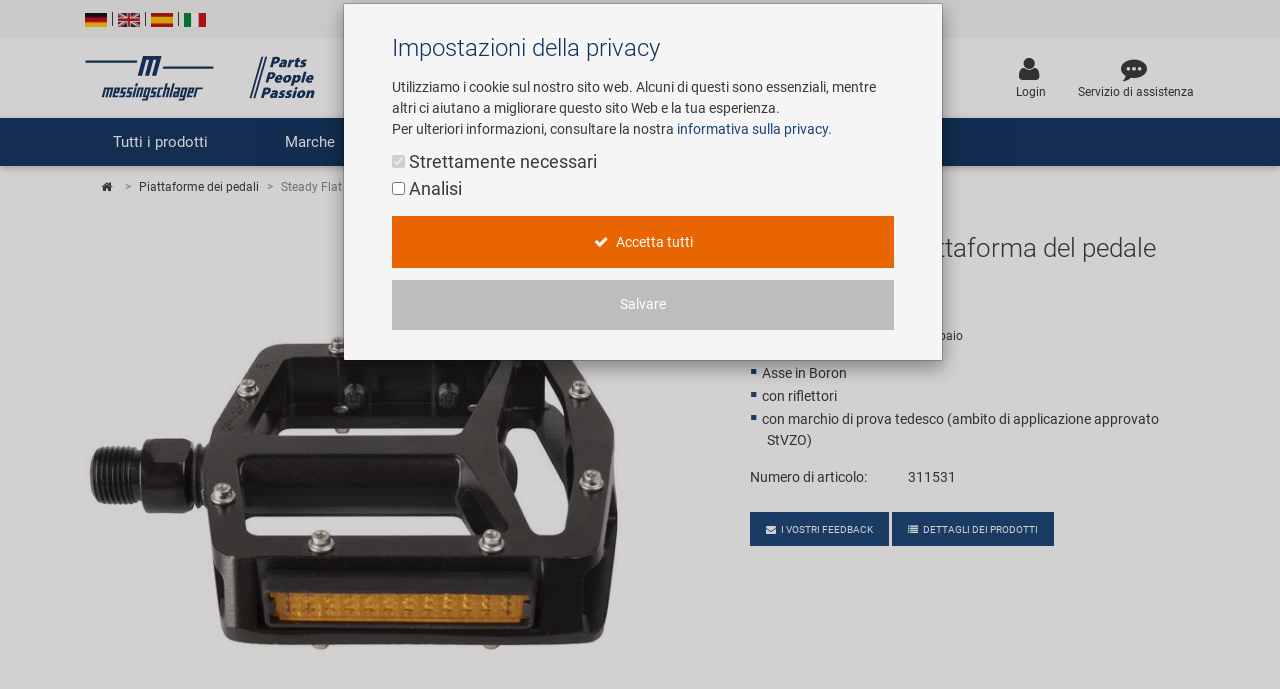

--- FILE ---
content_type: text/html; charset=UTF-8
request_url: https://www.messingschlager.com/it/prodotti/piattaforme-dei-pedali_t43/piattaforma-del-pedale_a311531
body_size: 20709
content:
<!DOCTYPE html>
<html lang="it">
<head>
        
	<title>Steady Flat 3 Piattaforma del pedale | Messingschlager</title>
        <meta name="Title" content="Steady Flat 3 Piattaforma del pedale | Messingschlager">
    
    <meta charset="utf-8">
    <meta http-equiv="X-UA-Compatible" content="IE=edge">
    <meta name="viewport" content="width=device-width, initial-scale=1">
    <meta name="language" content="it"/>
    
    	<meta name="description" content="Steady Flat 3 Piattaforma del pedale - ✓ Ordina ora da Messingschlager.com!"/>
        
    
    	<meta name="keywords" content="Piattaforme dei pedali,,Steady Flat 3 Piattaforma del pedale"/>
    
    <meta name="author" content="">
    <!-- please consider the robots tag -->
    
	<meta name="robots" content="all">
        

    <!-- Twitter tags -->
    <meta property="twitter:type" content="website"/>
    <meta property="twitter:site_name" content="Messingschlager GmbH & Co. KG"/>
    <meta property="twitter:title" content="Steady Flat 3 Piattaforma del pedale | Messingschlager GmbH & Co. KG"/>
	
    	<meta property="twitter:description" content="Steady Flat 3 Piattaforma del pedale - ✓ Ordina ora da Messingschlager.com!"/>
        
	
		<meta property="twitter:image" content="https://www.messingschlager.com/content/img/teaser/teaser_messingschlager_advantage.jpg"/>
	
    <meta property="twitter:url" content="https://www.messingschlager.com/it/prodotti/piattaforme-dei-pedali_t43/piattaforma-del-pedale_a311531"/>
    
    
    <!-- Open Graph tags -->
    <meta property="og:type" content="website"/>
    <meta property="og:site_name" content="Messingschlager GmbH & Co. KG"/>
    <meta property="og:title" content="Steady Flat 3 Piattaforma del pedale | Messingschlager GmbH & Co. KG"/>
	
    	<meta property="og:description" content="Steady Flat 3 Piattaforma del pedale - ✓ Ordina ora da Messingschlager.com!"/>
        
	
		<meta property="og:image" content="https://www.messingschlager.com/content/img/teaser/teaser_messingschlager_advantage.jpg"/>
	
    <meta property="og:url" content="https://www.messingschlager.com/it/prodotti/piattaforme-dei-pedali_t43/piattaforma-del-pedale_a311531"/>
        <link rel="canonical" href="https://www.messingschlager.com/it/prodotti/piattaforme-dei-pedali_t43/piattaforma-del-pedale_a311531"/>
    
    
    
	    	
        <link rel="alternate" hreflang="de" href="https://www.messingschlager.com/de/produkte/plattformpedale_t43/steady-flat-3-plattformpedal_a311531"/>
        <link rel="alternate" hreflang="en" href="https://www.messingschlager.com/en/products/flat-pedals_t43/steady-flat-3-flat-pedal_a311531"/>
        <link rel="alternate" hreflang="es" href="https://www.messingschlager.com/es/productos/pedales-planos_t43/steady-flat-3-pedal-plano_a311531"/>                
        
            <link rel="alternate" hreflang="it" href="https://www.messingschlager.com/it/prodotti/piattaforme-dei-pedali_t43/piattaforma-del-pedale_a311531"/>
                    
        <link rel="alternate" hreflang="x-default" href="https://www.messingschlager.com/en/products/flat-pedals_t43/steady-flat-3-flat-pedal_a311531"/>
    

    	<!-- favicon & iSO touch icons -->

    <link rel="shortcut icon" href="/themes/user/ms/img/favicon.ico"/>
    <link rel="apple-touch-icon" href="/themes/user/ms/img/xapple-touch-icon.png.pagespeed.ic.mU0ObxseIZ.webp"/>
    
    <!-- MDB CSS -->
    <link href="/themes/user/ms/vendor/A.mdb,,_css,,_bootstrap.min.css+mdb,,_css,,_mdb.min.css+font-awesome,,_css,,_font-awesome.min.css+toastr,,_css,,_toastr.min.css+select,,_css,,_bootstrap-select.min.css,Mcc.qpj6Ka7YQw.css.pagespeed.cf.pgZUjT8_HE.css" rel="stylesheet" type="text/css"/>
    
	
    <!-- Custom Fonts -->
    
    
	<!-- Toastr Messages -->
    
    
    <!-- Bootstrap Select-->
    
    
    <!-- HTML5 Shim and Respond.js IE8 support of HTML5 elements and media queries -->
    <!-- WARNING: Respond.js doesn't work if you view the page via file:// -->
    <!--[if lt IE 9]>
        <script src="https://oss.maxcdn.com/libs/html5shiv/3.7.0/html5shiv.js"></script>
        <script src="https://oss.maxcdn.com/libs/respond.js/1.4.2/respond.min.js"></script>
    <![endif]-->
    <!-- Theme CSS -->
    <link href="/themes/user/ms/css,_messingschlager.css+css,_messingschlager2.css+vendor,_easyzoom,_css,_easyzoom.css.pagespeed.cc.-KmOZQqK-3.css" rel="stylesheet" type="text/css"/>
    
    

    
    
	

    
    
        <script type="application/ld+json">{"@context":"https://schema.org",
            "@type":"WebPage",
            "copyrightYear":"2026",
            "copyrightHolder":"Messingschlager GmbH & Co. KG",
            "isFamilyFriendly":"true",
            "name":"Steady Flat 3 Piattaforma del pedale | Messingschlager GmbH & Co. KG",
            "url":"https://www.messingschlager.com/it/prodotti/piattaforme-dei-pedali_t43/piattaforma-del-pedale_a311531"}
        </script>
    
        <script type="application/ld+json">
            {
              "@context": "https://schema.org",
              "@type": "Corporation",
              "name": "Messingschlager GmbH & Co. KG",
              "url": "https://www.messingschlager.com/",
              "logo": "https://www.messingschlager.com/themes/user/ms/img/logos/logo_messingschlager_tbe_170404.png",
              "contactPoint": {
                "@type": "ContactPoint",
                "telephone": "+49 (0)9544/944445",
                "contactType": "customer service"
              },
              "sameAs": [
                "https://www.facebook.com/messingschlager.the.bike.experience/",
                "https://www.linkedin.com/company/messingschlager-gmbh-co-kg/"
              ]
            }
        </script>
    
    <meta name="yandex-verification" content="9efacfa85d42b7ed"/>
    
    
    
</head>
<body class="home">
		<!-- Topheader with language switcher and contact details -->
	<section id="slimheader" class="ms-bg-lightgrey">
		<div class="container">
			<div class="row">
				<div class="col-xs-12 text-left">
					<div class="language_switcher">                                            
						<span>
                                                        
                                                        <a class="" href="/de/produkte/plattformpedale_t43/steady-flat-3-plattformpedal_a311531"><img class="ms-flags" src="[data-uri]" alt="German Language"></a>
                                                        
                                                </span>
						<span class="vertical-seperator"></span>
						<span>
                                                        
                                                        <a class="" href="/en/products/flat-pedals_t43/steady-flat-3-flat-pedal_a311531"><img class="ms-flags" src="[data-uri]" alt="English Language"></a>
                                                        
                                                </span>
						<span class="vertical-seperator"></span>
						<span>
                                                        
                                                        <a class="" href="/es/productos/pedales-planos_t43/steady-flat-3-pedal-plano_a311531"><img class="ms-flags" src="[data-uri]" alt="Spanish Language"></a>
                                                        
                                                </span>
						<span class="vertical-seperator"></span>
						<span>
                                                    
                                                        <a class="" href="#"><img class="ms-flags" src="[data-uri]" alt="Italian Language"></a>
                                                        
                                                </span>
					</div>
				</div>
				
                                
			</div>
		</div>
	</section>

	<!-- Header --> 
    <header>
        <!-- Back to Top -->
        <div id="btt" class="btt-fixed-action-btn smooth-scroll invisible">
            <a href="#logo" class="btt-btn-floating btt-btn-large btt-ms-bg-darkblue">
                <i class="fa fa-arrow-up"></i>
            </a>
        </div>
        <div class="container">
            <div class="row">
                <div id="logo" class="col-lg-3 col-md-5 offset-md-0 col-sm-6 offset-sm-3 col-xs-8 offset-xs-2 flex-center">
                   <a href="/"><img class="img-fluid" src="/content/img/brands/messingschlager-logo-header.svg" style="width: 600px; height: 150px;" alt="Messingschlager Parts People Passion"/></a><!--<img class="img-fluid" src="/themes/user/ms/img/logos/logo_messingschlager.svg" alt="Messingschlager GmbH & Co. KG"/>-->
                </div>
                <div id="search" class="col-xl-5 col-lg-4 col-md-12 col-sm-12 col-xs-12 flex-center">
				<form id="frmSearch" method="get" action="/it/prodotti/_t/?">
                	<div class="md-form input-group m-b-0">
					    <input type="text" id="searchfield" name="keywords" class="form-control ms-bg-lightgrey" placeholder="Termine di ricerca...">                                                        
					    <span class="input-group-btn">
					        <button type="submit" class="btnsearch btn btn-primary ms-bg-darkblue m-b-0"><i class="fa fa-search" aria-hidden="true"></i><span>Cerca</span></button>
					    </span>
                	</div>
                    </form>
				</div>

                <div id="toplinks" class="col-xl-4 col-lg-5 col-md-7 col-xs-12">
                    <div class="row flex-center pull-md-right">

                        
                        

                        
                           
                        <div class="p-a-1">
                            <div class="text-xs-center">
                                    <a class="" href="/it/login" title='Login'>
                                            <div><i class="fa fa-user ms-font-big" aria-hidden="true"></i></div>
                                            <div>Login</div>
                                    </a>
                            </div>
                        </div>
                        
                        <div class="p-a-1"> 
                            <div class="text-xs-center">
                                <a href="/it/service" class="ms-email" title='Servizio di assistenza'>
                                            <div><i class="fa fa-commenting ms-font-big" aria-hidden="true"></i></div>
                                            <div>Servizio di assistenza</div>
                                    </a>
                            </div>
                        </div>
                    </div>
                </div>          
            </div>
        </div>
    </header>
      
  
    	<header id="header" class="header block">
      	<div class="header_block">
                                         <!-- Navigation -->
    
    <div class="nav-helper"></div>
	<nav class="mainnav navbar navbar-dark ms-bg-darkblue p-t-0 p-b-0">
	
	       	    <div class="container hidden-md-down">
	    	<!-- Collapse button-->
		    <button class="navbar-toggler hidden-md-up menu-max-width" type="button" data-toggle="collapse" data-target="#main-nav-collapse">
		        <i class="fa fa-bars"></i>Menu
		    </button>
	        <!--Collapse content-->
	        <div class="collapse navbar-toggleable-sm" id="main-nav-collapse">
	            <!--Links-->
	            <ul class="nav navbar-nav">
	                <li class="nav-item">
	                    <a class="nav-link dropdown-toggle" id="product-menu" data-toggle="dropdown" aria-haspopup="true" aria-expanded="false" role="button">Tutti i prodotti</a>
                                <ul class="dropdown-menu nav-animated" aria-labelledby="product-menu">
                                    <li><a href="/it/prodotti/nuovo" class="submenu" title="Novità"><i class="fa fa-star ms-label-teal-nav" aria-hidden="true"></i>&nbsp;Novità</a></li> 
                                    <hr class="divider">
                                       
                                    
        <li class="has-sub" data-submenu-id="kat-101503">
                <a data-target="kat-101503" class="sub-menu-toggle closed cursor-default" href="javascript:void(0)" title="Accessori per Biciclette">
                        Accessori per Biciclette                </a>
            <!--2-LEVEL MENU STRUCTURE-->
            
                <div id="kat-101503" class="popover">

                        

                    <div class="2level-menu col-lg-8 p-y-1">
                        <ul>
                                                    <li>
                                <a href="/it/prodotti/abbigliamento-caschi" title="Abbigliamento e Caschi">
                                    Abbigliamento e Caschi                                </a>
                            </li>
                                                                                <li>
                                <a href="/it/prodotti/borracce-portaborracce" title="Borracce e Portaborracce">
                                    Borracce e Portaborracce                                </a>
                            </li>
                                                                                <li>
                                <a href="/it/prodotti/borse-cestini" title="Borse e Cestini">
                                    Borse e Cestini                                </a>
                            </li>
                                                                                <li>
                                <a href="/it/prodotti/campanelli" title="Campanelli">
                                    Campanelli                                </a>
                            </li>
                                                                                <li>
                                <a href="/it/prodotti/computer-navigazione" title="Computer e Navigazione">
                                    Computer e Navigazione                                </a>
                            </li>
                                                                                <li>
                                <a href="/it/prodotti/illuminazione" title="Illuminazione">
                                    Illuminazione                                </a>
                            </li>
                                                                                <li>
                                <a href="/it/prodotti/lucchetti" title="Lucchetti">
                                    Lucchetti                                </a>
                            </li>
                                                                                <li>
                                <a href="/it/prodotti/parafanghi-protezione" title="Parafanghi e Protezione Telaio">
                                    Parafanghi e Protezione Telaio                                </a>
                            </li>
                                                                                <li>
                                <a href="/it/prodotti/pompe" title="Pompe">
                                    Pompe                                </a>
                            </li>
                                                                                <li>
                                <a href="/it/prodotti/portapacchi" title="Portapacchi">
                                    Portapacchi                                </a>
                            </li>
                                                                                <li>
                                <a href="/it/prodotti/rimorchi" title="Rimorchi">
                                    Rimorchi                                </a>
                            </li>
                                                                                <li>
                                <a href="/it/prodotti/rulli-allenamento" title="Rulli da Allenamento">
                                    Rulli da Allenamento                                </a>
                            </li>
                                                                                <li>
                                <a href="/it/prodotti/seggiolini-bambini-divertimento" title="Seggiolini Bambini e Divertimento">
                                    Seggiolini Bambini e Divertimento                                </a>
                            </li>
                                                                                <li>
                                <a href="/it/prodotti/specchietti" title="Specchietti">
                                    Specchietti                                </a>
                            </li>
                                                                                <li>
                                <a href="/it/prodotti/trasporto-parcheggio" title="Trasporto e Parcheggio">
                                    Trasporto e Parcheggio                                </a>
                            </li>
                                                                            </ul>
                    </div>
                                                <div class="col-lg-4">
                                <a href="/it/marche/novatec#r5">
                                    <img class="img-fluid" src="/content/img/teaser/xnovatec-r5-nav_it.jpg.pagespeed.ic.MOfUZaCrzC.webp" alt="Novatec R5" loading="auto" onclick="gtag('event','nav_xl_it_novatec_r5');">
                                </a>
                            </div>
                                                
                    
                </div>
                 </li>

        <li class="has-sub" data-submenu-id="kat-101504">
                <a data-target="kat-101504" class="sub-menu-toggle closed cursor-default" href="javascript:void(0)" title="Attrezzi e Arredamento Negozio">
                        Attrezzi e Arredamento Negozio                </a>
            <!--2-LEVEL MENU STRUCTURE-->
            
                <div id="kat-101504" class="popover">

                        

                    <div class="2level-menu col-lg-8 p-y-1">
                        <ul>
                                                    <li>
                                <a href="/it/prodotti/arredamento-negozio" title="Arredamento Negozio">
                                    Arredamento Negozio                                </a>
                            </li>
                                                                                <li>
                                <a href="/it/prodotti/articoli-promozionali" title="Articoli Promozionali">
                                    Articoli Promozionali                                </a>
                            </li>
                                                                                <li>
                                <a href="/it/prodotti/attrezzi-specializzati" title="Attrezzi Specializzati">
                                    Attrezzi Specializzati                                </a>
                            </li>
                                                                                <li>
                                <a href="/it/prodotti/attrezzi-universali-piccole-parti" title="Attrezzi Universali / Piccole Parti">
                                    Attrezzi Universali / Piccole Parti                                </a>
                            </li>
                                                                                <li>
                                <a href="/it/prodotti/cavalletti-attrezzatura" title="Cavalletti Attrezzatura">
                                    Cavalletti Attrezzatura                                </a>
                            </li>
                                                                                <li>
                                <a href="/it/prodotti/multi-attrezzi" title="Multi-attrezzi">
                                    Multi-attrezzi                                </a>
                            </li>
                                                                                <li>
                                <a href="/it/prodotti/personalizzazione" title="Personalizzazione">
                                    Personalizzazione                                </a>
                            </li>
                                                                                <li>
                                <a href="/it/prodotti/prodotti-cura-riparazione" title="Prodotti Cura / Riparazione">
                                    Prodotti Cura / Riparazione                                </a>
                            </li>
                                                                                <li>
                                <a href="/it/prodotti/valigette-attrezzi" title="Valigette Attrezzi">
                                    Valigette Attrezzi                                </a>
                            </li>
                                                                                <li>
                                <a href="/it/prodotti/attrezzi-arredamento" title="arredamento-negozio">
                                    arredamento-negozio                                </a>
                            </li>
                                                                            </ul>
                    </div>
                                                <div class="col-lg-4">
                                <a href="/it/marche/novatec#r5">
                                    <img class="img-fluid" src="/content/img/teaser/xnovatec-r5-nav_it.jpg.pagespeed.ic.MOfUZaCrzC.webp" alt="Novatec R5" loading="auto" onclick="gtag('event','nav_xl_it_novatec_r5');">
                                </a>
                            </div>
                                                
                    
                </div>
                 </li>

        <li class="has-sub" data-submenu-id="kat-101502">
                <a data-target="kat-101502" class="sub-menu-toggle closed cursor-default" href="javascript:void(0)" title="Componenti Bicicletta">
                        Componenti Bicicletta                </a>
            <!--2-LEVEL MENU STRUCTURE-->
            
                <div id="kat-101502" class="popover">

                        

                    <div class="2level-menu col-lg-8 p-y-1">
                        <ul>
                                                    <li>
                                <a href="/it/prodotti/ammortizzatori" title="Ammortizzatori">
                                    Ammortizzatori                                </a>
                            </li>
                                                                                <li>
                                <a href="/it/prodotti/cambio" title="Cambio">
                                    Cambio                                </a>
                            </li>
                                                                                <li>
                                <a href="/it/prodotti/camere-bicicletta" title="Camere Bicicletta">
                                    Camere Bicicletta                                </a>
                            </li>
                                                                                <li>
                                <a href="/it/prodotti/forcelle" title="Forcelle">
                                    Forcelle                                </a>
                            </li>
                                                                                <li>
                                <a href="/it/prodotti/freni" title="Freni">
                                    Freni                                </a>
                            </li>
                                                                                <li>
                                <a href="/it/prodotti/manubri-attacchi" title="Manubri e Attacchi">
                                    Manubri e Attacchi                                </a>
                            </li>
                                                                                                        <li>
                                <a href="/it/prodotti/pedali" title="Pedali">
                                    Pedali                                </a>
                            </li>
                                                                                <li>
                                <a href="/it/prodotti/pneumatici-bicicletta" title="Pneumatici Bicicletta">
                                    Pneumatici Bicicletta                                </a>
                            </li>
                                                                                <li>
                                <a href="/it/prodotti/reggisella" title="Reggisella">
                                    Reggisella                                </a>
                            </li>
                                                                                <li>
                                <a href="/it/prodotti/ruote" title="Ruote">
                                    Ruote                                </a>
                            </li>
                                                                                <li>
                                <a href="/it/prodotti/selle" title="Selle">
                                    Selle                                </a>
                            </li>
                                                                                <li>
                                <a href="/it/prodotti/serie-sterzo" title="Serie Sterzo">
                                    Serie Sterzo                                </a>
                            </li>
                                                                                <li>
                                <a href="/it/prodotti/telai" title="Telai">
                                    Telai                                </a>
                            </li>
                                                                                <li>
                                <a href="/it/prodotti/trasmissione" title="Trasmissione">
                                    Trasmissione                                </a>
                            </li>
                                                                            </ul>
                    </div>
                                                <div class="col-lg-4">
                                <a href="/it/marche/novatec#r5">
                                    <img class="img-fluid" src="/content/img/teaser/xnovatec-r5-nav_it.jpg.pagespeed.ic.MOfUZaCrzC.webp" alt="Novatec R5" loading="auto" onclick="gtag('event','nav_xl_it_novatec_r5');">
                                </a>
                            </div>
                                                
                    
                </div>
                 </li>

        <li class="" data-submenu-id="kat-101505">
                <a href="/it/prodotti/e-mobility" title="Mobilità Elettrica">
                        Mobilità Elettrica                </a>
            <!--2-LEVEL MENU STRUCTURE-->
                    </li>

                                </ul>          	                   
	                </li>
	                <li class="nav-item ms-pos-rel">
	                    <a href="#" class="nav-link dropdown-toggle" data-toggle="dropdown" role="button">Marche</a>
	                    <ul class="dropdown-menu nav-animated nav-col-2-md-up">
                            <li><a href="/it/costruzione-di-ruote-personalizzate" class="submenu nav-highlight" title="Custom Wheel Building">Custom Wheel Building</a></li>
                            <li><a href="/it/ebike" class="submenu nav-highlight" title="E-Mobility Solutions">E-Mobility Solutions</a></li>
                            <li><a href="/it/marche/bafang" class="submenu" title="Bafang">Bafang</a></li>
                            <li><a href="/it/marche/beto" class="submenu" title="BETO">BETO</a></li>
                            <li><a href="/it/marche/brose" class="submenu" title="Brose">Brose</a></li>
                            <li><a href="/it/marche/cnspoke" class="submenu" title="cnSpoke">cnSpoke</a></li>
                            <li><a href="/it/marche/exustar" class="submenu" title="Exustar">Exustar</a></li>
                            <li><a href="/it/marche/kenda" class="submenu" title="Kenda">Kenda</a></li>
                            <li><a href="/it/marche/kmc" class="submenu" title="KMC">KMC</a></li>
                            <li><a href="/it/marche/kujo" class="submenu" title="KUJO">KUJO</a></li>
                            <li><a href="/it/marche/litemove" class="submenu" title="Litemove">Litemove</a></li>
                            <li><a href="/it/marche/m-wave" class="submenu" title="M-Wave">M-Wave</a></li>
                            <li><a href="/it/marche/microshift" class="submenu" title="Microshift">Microshift </a></li>
                            <li><a href="/it/marche/moon" class="submenu" title="Moon">Moon </a></li>
                            <li><a href="/it/marche/motul" class="submenu" title="MOTUL">MOTUL</a></li>
                            <li><a href="/it/marche/novatec" class="submenu" title="Novatec">Novatec</a></li>
                            <li><a href="/it/marche/rotor" class="submenu" title="ROTOR">ROTOR</a></li>
                            <li><a href="/it/marche/samox" class="submenu" title="Samox">Samox</a></li>
                            <li><a href="/it/marche/smart" class="submenu" title="Smart">Smart</a></li>
                            <li><a href="/it/marche/sram-rockshox" class="submenu" title="SRAM/RockShox">SRAM/RockShox</a></li>
                            <li><a href="/it/marche/superb" class="submenu" title="Super B">Super B</a></li>
                            <li><a href="/it/marche/trailgator" class="submenu" title="Trail-Gator">Trail-Gator</a></li>
                            <li><a href="/it/marche/velo" class="submenu" title="Velo">Velo</a></li>
                            <li><a href="/it/marche" class="submenu nav-highlight" title="Tutte le marche">Tutte le marche</a></li>
	                    </ul>
	                </li>
	                 <li class="nav-item ms-pos-rel">
	                    <a class="nav-link dropdown-toggle" data-toggle="dropdown" href="#" role="button">Impresa</a>
                        <ul class="dropdown-menu nav-animated">
                            <li><a href="/it/impresa/tuoi-vantaggi" class="submenu" title="I tuoi vantaggi">I tuoi vantaggi</a></li>
                            <li><a href="/rundgang" class="submenu" title="Tour Virtuale" target="_blank" rel="noreferrer noopener">Tour Virtuale</a></li>
                            <li><a href="/it/impresa/storia" class="submenu" title="Storia">Storia</a></li>
                            <li><a href="/it/impresa/concept-bike-cafe" class="submenu" title="Concept Bike Cafe">Concept Bike-Cafe</a></li>
                            <li><a href="/it/impresa/gruppo-vendite" class="submenu" title="Gruppo Vendite">Gruppo Vendite</a></li>
                            <li><a href="/it/consapevolezza-ambientale" class="submenu" title="Consapevolezza ambientale">Consapevolezza ambientale</a></li>
                            <li><a href="/it/impegno-sociale" class="submenu" title="Impegno sociale">Social Sponsoring</a></li>
	                    </ul>
	                </li>
                    <li class="nav-item ms-pos-rel">
	                    <a href="/it/impresa/carriera" class="nav-link">Carriera</a>						  
	                </li>
	                <li class="nav-item ms-pos-rel">
	                    <a class="nav-link dropdown-toggle" data-toggle="dropdown" role="button">Service<!-- <span class="sr-only">(current)</span>--></a>						  
                                <ul class="dropdown-menu nav-animated">
                                    <li><a href="/it/service" class="submenu" title="Service team">Service team</a></li> 
                                    <li><a href="/it/cataloghi" class="submenu" title="Cataloghi">Cataloghi</a></li>
                                </ul>	
	                </li>
			
	            </ul>
	        </div>
	        <!--/.Collapse content-->
	
	    </div>
        	    <div class="container hidden-lg-up">
            <div class="mn-header">
                <button class="mn-toggle-btn" id="mnToggleBtn">
                    <span></span>
                    <span></span>
                    <span></span>
                </button>
            </div>

            <div class="mn-overlay" id="mnOverlay"></div>

            <div class="mn-sidebar" id="mnSidebar">
                <!-- Level 1 -->
                <div class="mn-level" id="mnLevel1">
                    <div class="mn-level-header">
                        <h2>Parts / People / Passion</h2>
                        <button class="mn-close-btn" id="mnCloseBtn">✕</button>
                    </div>
                    <ul class="mn-list">
                        <li class="mn-list-item">
                            <a href="/it/prodotti/nuovo" class="mn-link" title="Novità">
                                <span><i class="fa fa-star ms-label-teal-nav" aria-hidden="true"></i>&nbsp;Novità</span>
                            </a>
                        </li>
                        
                        <li class="mn-list-item">
                            <a class="mn-link mn-link-expandable" data-target="mnLevel2Produkte">Tutti i prodotti</a>
                        </li>
                        <li class="mn-list-item">
                            <a class="mn-link mn-link-expandable" data-target="mnLevel2Marken">Marche</a>
                        </li>
                        <li class="mn-list-item">
                            <a class="mn-link mn-link-expandable" data-target="mnLevel2Unternehmen">Impresa</a>
                        </li>
                        <li class="mn-list-item">
                            <a href="/it/impresa/carriera" class="mn-link">Carriera</a>
                        </li>
                        <li class="mn-list-item">
                            <a class="mn-link mn-link-expandable" data-target="mnLevel2Service">Service</a>
                        </li>
                        
                        
                    </ul>
                </div>

                <!-- Level 2 + 3 - Produkte -->
                    

<div class="mn-level mn-level-hidden-right" id="mnLevel2Produkte">
    <div class="mn-level-header">
        <button class="mn-back-btn" data-back="mnLevel1">‹</button>
        <h2>Tutti i prodotti</h2>
    </div>
    <ul class="mn-list"><li class="mn-list-item"><a href="#" class="mn-link mn-link-expandable" data-target="mnLevel3E-101503">Accessori per Biciclette</a></li></ul><ul class="mn-list"><li class="mn-list-item"><a href="#" class="mn-link mn-link-expandable" data-target="mnLevel3E-101504">Attrezzi e Arredamento Negozio</a></li></ul><ul class="mn-list"><li class="mn-list-item"><a href="#" class="mn-link mn-link-expandable" data-target="mnLevel3E-101502">Componenti Bicicletta</a></li></ul><ul class="mn-list"><li class="mn-list-item"><a href="/it/prodotti/e-mobility" class="mn-link " data-target="mnLevel3E-101505">Mobilità Elettrica</a></li></ul></div>
<div class="mn-level mn-level-hidden-right" id="mnLevel3E-101503">  <div class="mn-level-header">    <button class="mn-back-btn" data-back="mnLevel2Produkte">‹</button>    <h2>Accessori per Biciclette</h2>  </div>  <ul class="mn-list">    <li class="mn-list-item">       <a href="/it/prodotti/abbigliamento-caschi" class="mn-link">Abbigliamento e Caschi</a>    </li>    <li class="mn-list-item">       <a href="/it/prodotti/borracce-portaborracce" class="mn-link">Borracce e Portaborracce</a>    </li>    <li class="mn-list-item">       <a href="/it/prodotti/borse-cestini" class="mn-link">Borse e Cestini</a>    </li>    <li class="mn-list-item">       <a href="/it/prodotti/campanelli" class="mn-link">Campanelli</a>    </li>    <li class="mn-list-item">       <a href="/it/prodotti/computer-navigazione" class="mn-link">Computer e Navigazione</a>    </li>    <li class="mn-list-item">       <a href="/it/prodotti/illuminazione" class="mn-link">Illuminazione</a>    </li>    <li class="mn-list-item">       <a href="/it/prodotti/lucchetti" class="mn-link">Lucchetti</a>    </li>    <li class="mn-list-item">       <a href="/it/prodotti/parafanghi-protezione" class="mn-link">Parafanghi e Protezione Telaio</a>    </li>    <li class="mn-list-item">       <a href="/it/prodotti/pompe" class="mn-link">Pompe</a>    </li>    <li class="mn-list-item">       <a href="/it/prodotti/portapacchi" class="mn-link">Portapacchi</a>    </li>    <li class="mn-list-item">       <a href="/it/prodotti/rimorchi" class="mn-link">Rimorchi</a>    </li>    <li class="mn-list-item">       <a href="/it/prodotti/rulli-allenamento" class="mn-link">Rulli da Allenamento</a>    </li>    <li class="mn-list-item">       <a href="/it/prodotti/seggiolini-bambini-divertimento" class="mn-link">Seggiolini Bambini e Divertimento</a>    </li>    <li class="mn-list-item">       <a href="/it/prodotti/specchietti" class="mn-link">Specchietti</a>    </li>    <li class="mn-list-item">       <a href="/it/prodotti/trasporto-parcheggio" class="mn-link">Trasporto e Parcheggio</a>    </li>  </ul></div><div class="mn-level mn-level-hidden-right" id="mnLevel3E-101504">  <div class="mn-level-header">    <button class="mn-back-btn" data-back="mnLevel2Produkte">‹</button>    <h2>Attrezzi e Arredamento Negozio</h2>  </div>  <ul class="mn-list">    <li class="mn-list-item">       <a href="/it/prodotti/arredamento-negozio" class="mn-link">Arredamento Negozio</a>    </li>    <li class="mn-list-item">       <a href="/it/prodotti/articoli-promozionali" class="mn-link">Articoli Promozionali</a>    </li>    <li class="mn-list-item">       <a href="/it/prodotti/attrezzi-specializzati" class="mn-link">Attrezzi Specializzati</a>    </li>    <li class="mn-list-item">       <a href="/it/prodotti/attrezzi-universali-piccole-parti" class="mn-link">Attrezzi Universali / Piccole Parti</a>    </li>    <li class="mn-list-item">       <a href="/it/prodotti/cavalletti-attrezzatura" class="mn-link">Cavalletti Attrezzatura</a>    </li>    <li class="mn-list-item">       <a href="/it/prodotti/multi-attrezzi" class="mn-link">Multi-attrezzi</a>    </li>    <li class="mn-list-item">       <a href="/it/prodotti/personalizzazione" class="mn-link">Personalizzazione</a>    </li>    <li class="mn-list-item">       <a href="/it/prodotti/prodotti-cura-riparazione" class="mn-link">Prodotti Cura / Riparazione</a>    </li>    <li class="mn-list-item">       <a href="/it/prodotti/valigette-attrezzi" class="mn-link">Valigette Attrezzi</a>    </li>    <li class="mn-list-item">       <a href="/it/prodotti/attrezzi-arredamento" class="mn-link">arredamento-negozio</a>    </li>  </ul></div><div class="mn-level mn-level-hidden-right" id="mnLevel3E-101502">  <div class="mn-level-header">    <button class="mn-back-btn" data-back="mnLevel2Produkte">‹</button>    <h2>Componenti Bicicletta</h2>  </div>  <ul class="mn-list">    <li class="mn-list-item">       <a href="/it/prodotti/ammortizzatori" class="mn-link">Ammortizzatori</a>    </li>    <li class="mn-list-item">       <a href="/it/prodotti/cambio" class="mn-link">Cambio</a>    </li>    <li class="mn-list-item">       <a href="/it/prodotti/camere-bicicletta" class="mn-link">Camere Bicicletta</a>    </li>    <li class="mn-list-item">       <a href="/it/prodotti/forcelle" class="mn-link">Forcelle</a>    </li>    <li class="mn-list-item">       <a href="/it/prodotti/freni" class="mn-link">Freni</a>    </li>    <li class="mn-list-item">       <a href="/it/prodotti/manubri-attacchi" class="mn-link">Manubri e Attacchi</a>    </li>    <li class="mn-list-item">       <a href="/it/prodotti/pedali" class="mn-link">Pedali</a>    </li>    <li class="mn-list-item">       <a href="/it/prodotti/pneumatici-bicicletta" class="mn-link">Pneumatici Bicicletta</a>    </li>    <li class="mn-list-item">       <a href="/it/prodotti/reggisella" class="mn-link">Reggisella</a>    </li>    <li class="mn-list-item">       <a href="/it/prodotti/ruote" class="mn-link">Ruote</a>    </li>    <li class="mn-list-item">       <a href="/it/prodotti/selle" class="mn-link">Selle</a>    </li>    <li class="mn-list-item">       <a href="/it/prodotti/serie-sterzo" class="mn-link">Serie Sterzo</a>    </li>    <li class="mn-list-item">       <a href="/it/prodotti/telai" class="mn-link">Telai</a>    </li>    <li class="mn-list-item">       <a href="/it/prodotti/trasmissione" class="mn-link">Trasmissione</a>    </li>  </ul></div>

                <!-- Level 2 - Marken -->
                <div class="mn-level mn-level-hidden-right" id="mnLevel2Marken">
                    <div class="mn-level-header">
                        <button class="mn-back-btn" data-back="mnLevel1">‹</button>
                        <h2>Marche</h2>
                    </div>
                    <ul class="mn-list">
                        <li class="mn-list-item">
                            <a href="/it/costruzione-di-ruote-personalizzate" class="mn-link nav-highlight" title="Custom Wheel Building">Custom Wheel Building</a>
                        </li>
                        <li class="mn-list-item">
                            <a href="/it/ebike" class="mn-link nav-highlight" title="E-Mobility Solutions">E-Mobility Solutions</a>
                        </li>
                        <li class="mn-list-item">
                            <a href="/it/marche/bafang" class="mn-link" title="Bafang">Bafang</a>
                        </li>
                        <li class="mn-list-item">
                            <a href="/it/marche/beto" class="mn-link" title="BETO">BETO</a>
                        </li>
                        <li class="mn-list-item">
                            <a href="/it/marche/brose" class="mn-link" title="Brose">Brose</a>
                        </li>
                        <li class="mn-list-item">
                            <a href="/it/marche/cnspoke" class="mn-link" title="cnSpoke">cnSpoke</a>
                        </li>
                        <li class="mn-list-item">
                            <a href="/it/marche/exustar" class="mn-link" title="Exustar">Exustar</a>
                        </li>
                        <li class="mn-list-item">
                            <a href="/it/marche/kenda" class="mn-link" title="Kenda">Kenda</a>
                        </li>
                        <li class="mn-list-item">
                            <a href="/it/marche/kmc" class="mn-link" title="KMC">KMC</a>
                        </li>
                        <li class="mn-list-item">
                            <a href="/it/marche/kujo" class="mn-link" title="KUJO">KUJO</a>
                        </li>
                        <li class="mn-list-item">
                            <a href="/it/marche/litemove" class="mn-link" title="Litemove">Litemove</a>
                        </li>
                        <li class="mn-list-item">
                            <a href="/it/marche/m-wave" class="mn-link" title="M-Wave">M-Wave</a>
                        </li>
                        <li class="mn-list-item">
                            <a href="/it/marche/microshift" class="mn-link" title="Microshift">Microshift </a>
                        </li>
                        <li class="mn-list-item">
                            <a href="/it/marche/moon" class="mn-link" title="Moon">Moon </a>
                        </li>
                        <li class="mn-list-item">
                            <a href="/it/marche/motul" class="mn-link" title="MOTUL">MOTUL</a>
                        </li>
                        <li class="mn-list-item">
                            <a href="/it/marche/novatec" class="mn-link" title="Novatec">Novatec</a>
                        </li>
                        <li class="mn-list-item">
                            <a href="/it/marche/rotor" class="mn-link" title="ROTOR">ROTOR</a>
                        </li>
                        <li class="mn-list-item">
                            <a href="/it/marche/samox" class="mn-link" title="Samox">Samox</a>
                        </li>
                        <li class="mn-list-item">
                            <a href="/it/marche/smart" class="mn-link" title="Smart">Smart</a>
                        </li>
                        <li class="mn-list-item">
                            <a href="/it/marche/sram-rockshox" class="mn-link" title="SRAM/RockShox">SRAM/RockShox</a>
                        </li>
                        <li class="mn-list-item">
                            <a href="/it/marche/superb" class="mn-link" title="Super B">Super B</a>
                        </li>
                        <li class="mn-list-item">
                            <a href="/it/marche/trailgator" class="mn-link" title="Trail-Gator">Trail-Gator</a>
                        </li>
                        <li class="mn-list-item">
                            <a href="/it/marche/velo" class="mn-link" title="Velo">Velo</a>
                        </li>
                        <li class="mn-list-item">
                            <a href="/it/marche" class="mn-link nav-highlight" title="Tutte le marche">Tutte le marche</a>
                        </li>
                    </ul>
                </div>
                
                <!-- Level 2 - Unternehmen -->
                <div class="mn-level mn-level-hidden-right" id="mnLevel2Unternehmen">
                    <div class="mn-level-header">
                        <button class="mn-back-btn" data-back="mnLevel1">‹</button>
                        <h2>Impresa</h2>
                    </div>
                    <ul class="mn-list">
                        <li class="mn-list-item">
                            <a href="/it/impresa/tuoi-vantaggi" class="mn-link" title="I tuoi vantaggi">I tuoi vantaggi</a>
                        </li>
                        <li class="mn-list-item">
                            <a href="/rundgang" class="mn-link" title="Tour Virtuale" target="_blank" rel="noreferrer noopener">Tour Virtuale</a>
                        </li>
                        <li class="mn-list-item">
                            <a href="/it/impresa/storia" class="mn-link" title="Storia">Storia</a>
                        </li>
                        <li class="mn-list-item">
                            <a href="/it/impresa/concept-bike-cafe" class="mn-link" title="Concept Bike Cafe">Concept Bike-Cafe</a>
                        </li>
                        <li class="mn-list-item">
                            <a href="/it/impresa/gruppo-vendite" class="mn-link" title="Gruppo Vendite">Gruppo Vendite</a>
                        </li>
                        <li class="mn-list-item">
                            <a href="/it/consapevolezza-ambientale" class="mn-link" title="Consapevolezza ambientale">Consapevolezza ambientale</a>
                        </li>
                        <li class="mn-list-item">
                            <a href="/it/impegno-sociale" class="mn-link" title="Impegno sociale">Social Sponsoring</a>
                        </li>
                    </ul>
                </div>
                
                <!-- Level 2 - Service -->
                <div class="mn-level mn-level-hidden-right" id="mnLevel2Service">
                    <div class="mn-level-header">
                        <button class="mn-back-btn" data-back="mnLevel1">‹</button>
                        <h2>Service</h2>
                    </div>
                    <ul class="mn-list">
                        <li class="mn-list-item">
                            <a href="/it/service" class="mn-link" title="Service team">Service team</a>
                        </li>
                        <li class="mn-list-item">
                            <a href="/it/cataloghi" class="mn-link" title="Cataloghi">Cataloghi</a>
                        </li>
                    </ul>
                </div>
                
                <!-- Level 2 - Account -->
                

            </div>
        </div>

	</nav>
	<!--/.Navbar-->

                                
        	</div>              
    	</header>
            
	

	
					                    
                    
                    
                        
                    
                    
                    
                    
                    
                    
                    
                    
                    
                         
     
<section id="breadcrumbs">
        <div class="container">
                <ol class="breadcrumb">
                    <li class="breadcrumb-item"><a class="text-uppercase" href="/it/"><i class="fa fa-home" aria-hidden="true"></i></a></li>
                  <!-- <li class="breadcrumb-item" class="text-uppercase" >Prodotti</li>-->
                    
                        <li class="breadcrumb-item"><a href="/it/prodotti/piattaforme-dei-pedali_t43">Piattaforme dei pedali</a></li>                            
                    
                  <li class="breadcrumb-item active">Steady Flat 3 Piattaforma del pedale</li>
                </ol>
        </div>
</section>

<section id="product-essentials">
        <div class="container">
                <div class="row m-b-2">
                    <div class="col-lg-6 col-md-5 match-height">    
                        
                                                
                        <div class="row">
                            <div class="col-xs-12">
                                <div id="product-img">
                                    
                                    <div class="img-fluid mask waves-effect waves-light easyzoom  easyzoom--overlay easyzoom--with-thumbnails">     
                                        <a id="zoomimg" href="/content/Artikelfotos/311531_210605.jpg">
                                            <img src="/content/Artikelfotos/600x600/311531_210605.jpg" class="img-fluid mainimg" title="Steady Flat 3 Piattaforma del pedale" alt="Steady Flat 3 Piattaforma del pedale">                                        </a>
                                    </div>
                                                                                                              
                                </div>
                            </div>
                        </div>                    
                        <div class="row product-img-thumbs">       
                        <div class="col-xs-3 flex-center waves-effect waves-light"><img class="img-fluid detailimg img-fluid-ie m-t-1" src="/content/Artikelfotos/300x300/311531_210605.jpg" alt="Steady Flat 3 Piattaforma del pedale" title="Steady Flat 3 Piattaforma del pedale" data-zoomimg="/content/Artikelfotos/311531_210605.jpg" data-mainimg="/content/Artikelfotos/600x600/311531_210605.jpg"/></div><div class="col-xs-3 flex-center waves-effect waves-light"><img class="img-fluid detailimg img-fluid-ie m-t-1" src="/content/Artikelfotos/300x300/311531_o_210605.jpg" alt="Steady Flat 3 Piattaforma del pedale" title="Steady Flat 3 Piattaforma del pedale" data-zoomimg="/content/Artikelfotos/311531_o_210605.jpg" data-mainimg="/content/Artikelfotos/600x600/311531_o_210605.jpg"/></div><div class="col-xs-3 flex-center waves-effect waves-light"><img class="img-fluid detailimg img-fluid-ie m-t-1" src="/content/Artikelfotos/300x300/311531_s_210605.jpg" alt="Steady Flat 3 Piattaforma del pedale" title="Steady Flat 3 Piattaforma del pedale" data-zoomimg="/content/Artikelfotos/311531_s_210605.jpg" data-mainimg="/content/Artikelfotos/600x600/311531_s_210605.jpg"/></div><div class="col-xs-3 flex-center waves-effect waves-light"><img class="img-fluid detailimg img-fluid-ie m-t-1" src="/content/Artikelfotos/300x300/311531_v_210605.jpg" alt="Steady Flat 3 Piattaforma del pedale" title="Steady Flat 3 Piattaforma del pedale" data-zoomimg="/content/Artikelfotos/311531_v_210605.jpg" data-mainimg="/content/Artikelfotos/600x600/311531_v_210605.jpg"/></div>                        </div>
                    </div>    

                    <form id="frmAddToBasket" class="col-lg-5 offset-lg-1 col-md-6 offset-md-1 match-height" method="post" action="/it/prodotti/piattaforme-dei-pedali_t43/piattaforma-del-pedale_a311531" lang="it">
<div class='hiddenFields'>
<input type="hidden" name="site_id" value="1"/>
<input type="hidden" name="csrf_token" value="760f5e3e78f66450f9038b41aa14113710faf403"/>
</div>

                    <input type="hidden" id="add-to-watchlist" name="add-to-watchlist" value=""/>
                            <h1>Steady Flat 3 Piattaforma del pedale</h1>                                                
                            <div class="price-container m-t-1">

                                                                            
                                                    <div class="ms-price-size-huge ms-final-price">24,90&nbsp;EUR </div>
                                                    <p>Prezzo di vendita consigliato per 1 paio</p>
                                                                                 
                            </div>        
                        
                            <div class="sku m-t-1 m-b-2 ms-font-regular sellingpoints">
                                                                            <div class="row"> 
                                                <div class="col-md-12 col-xs-12">
                                                    <ul id="features">
                                                    <li class='item'>Asse in Boron</li><li class='item'>con riflettori</li><li class='item'>con marchio di prova tedesco (ambito di applicazione approvato StVZO)</li>                                                    </ul>
                                                </div>
                                            </div>
                                                                <div class="row">
                                        <div class="col-md-4 col-xs-8">Numero di articolo:</div>                         
                                        <div class="col-md-1 col-xs-4 text-xs-right">311531</div>
                                </div>    

                                                                                                
                                                                
                            </div>                 
                                
                                    <div class="row m-t-2">
                                            <div class="col-xs-12">                                                                                                    
                                                    <button type="button" class="ms-btn-small-lightblue btn btn-primary m-b-1 ms-w-100-xs" data-toggle="modal" data-target="#product-feedback"><i class="fa fa-envelope" aria-hidden="true"></i>I vostri feedback</button>
                                                    <button type="button" class="ms-btn-small-lightblue btn btn-primary m-b-1 ms-w-100-xs" onclick="$('html,body').animate({ scrollTop: ($('#product-details-tabs').offset().top)});"><i class="fa fa-list" aria-hidden="true"></i>Dettagli dei prodotti</button>
                                            </div>
                                    </div>
                            
                                            </form>
                </div>
            </div>       
</section>                


                 
<section id="product-details-tabs" class="ms-tabs">
    <div class="container">
        <div class="row">
            <div class="col-md-12">
               <ul class="nav nav-tabs tabs-3 ms-bg-lightgrey m-t-2" role="tablist">
                    <li class="nav-item ms-w-100-xs"><a class="nav-link active" data-toggle="tab" href="#beschreibung" role="tab">Descrizione del prodotto</a></li>                      
                      
                                                                <li class="nav-item ms-w-100-xs"><a class="nav-link" data-toggle="tab" role="tab" href="#downloads">Downloads <!--<span class="ratings-count"></span>--></a></li>    
                    
                </ul> 
                <div class="tab-content card">
                    <div id="beschreibung" class="tab-pane fade in active" role="tabpanel">
                            <div class="row">
                                <div class="col-sm-8">
                                                                                       <!--  <span class="tab-content-title m-t-1">Dati tecnici</span>-->
                                                  <h3>Dettagli dei prodotti</h3>
                                                     <table class="table table-striped table-responsive">
                                                         <tr><td class="">Colore</td><td id="wert_10090"><ul class="list-unstyled"><li>nero</li></ul></td></tr><tr><td class="">Marchi di certificazione</td><td id="wert_1015326"><ul class="list-unstyled"><li>marchio di prova tedesco</li></ul></td></tr><tr><td class="">Materiale del pedale</td><td id="wert_63"><ul class="list-unstyled"><li>Alluminio</li></ul></td></tr><tr><td class="">Materiale dell'asse del pedale</td><td id="wert_62"><ul class="list-unstyled"><li>Boron</li></ul></td></tr><tr><td class="">Misura della filettatura</td><td id="wert_187"><ul class="list-unstyled"><li>Asse 9/16"</li></ul></td></tr><tr><td class="">Conservazione</td><td id="wert_64"><ul class="list-unstyled"><li>Cuscinetto a strisciamento</li></ul></td></tr><tr><td class="">Altezza</td><td id="wert_10052">20 mm</td></tr><tr><td class="">Larghezza/Profondità</td><td id="wert_10054">97 mm</td></tr><tr><td class="">Lunghezza</td><td id="wert_10055">93 mm</td></tr><tr><td class="">Dettagli</td><td id="wert_65"><ul class="list-unstyled"><li>con riflettori</li></ul></td></tr><tr><td class="">Imballaggio</td><td id="wert_1012172"><ul class="list-unstyled"><li>Imballaggio di montaggio</li></ul></td></tr>                                                     </table>
                                                                       </div>
                                <div class="col-xs-12 col-sm-4 col-md-4 col-lg-4">
                                    <div class="product-details-contact">
                                                    <span class="ms-font-big ms-color-lightblue text-uppercase m-b-2">Altre domande?</span>
        <p class="">Il vostro referente<br/>
        Service Team</p>
        <p><a href="tel:+49 (0) 9544 9444 -45"><i class="fa fa-phone ms-icon-color" aria-hidden="true"></i> +49&nbsp;(0)&nbsp;9544&nbsp;9444--45</a></p>
        <p><a href="#" class="ms-email" data-email="bWFpbHRvOnNlcnZpY2VAbWVzc2luZ3NjaGxhZ2VyLmNvbQ=="><i class="fa fa-envelope ms-icon-color" aria-hidden="true"></i> Invia una e-mail</a></p>

                                    </div>
                                </div>
                            </div>
                        </div>                
                
                            <!--    <div id="testberichte" class="tab-pane fade" role="tabpanel">
                    <div class="col-xs-12 col-sm-8 col-md-8 col-lg-8">

                    </div>
                    <div class="col-xs-12 col-sm-4 col-md-4 col-lg-4">
                                <span class="ms-font-big ms-color-lightblue text-uppercase m-b-2">Altre domande?</span>
        <p class="">Il vostro referente<br/>
        Service Team</p>
        <p><a href="tel:+49 (0) 9544 9444 -45"><i class="fa fa-phone ms-icon-color" aria-hidden="true"></i> +49&nbsp;(0)&nbsp;9544&nbsp;9444--45</a></p>
        <p><a href="#" class="ms-email" data-email="bWFpbHRvOnNlcnZpY2VAbWVzc2luZ3NjaGxhZ2VyLmNvbQ=="><i class="fa fa-envelope ms-icon-color" aria-hidden="true"></i> Invia una e-mail</a></p>

                    </div>

                </div>       
            -->
                                 
                   
                <div id="downloads" class="tab-pane fade" role="tabpanel">
                    <div class="row">                                                                                    
                        <div class="col-xs-12 col-sm-8 col-md-8 col-lg-8">
                            <h3>Downloads</h3>

                            <ul>
                                                                        


                                Attualmente non ci sono download per questo prodotto.                       
                                
                            </ul>
                        </div>
                        <div class="col-xs-12 col-sm-4 col-md-4 col-lg-4">
                            <div class="product-details-contact">
                                        <span class="ms-font-big ms-color-lightblue text-uppercase m-b-2">Altre domande?</span>
        <p class="">Il vostro referente<br/>
        Service Team</p>
        <p><a href="tel:+49 (0) 9544 9444 -45"><i class="fa fa-phone ms-icon-color" aria-hidden="true"></i> +49&nbsp;(0)&nbsp;9544&nbsp;9444--45</a></p>
        <p><a href="#" class="ms-email" data-email="bWFpbHRvOnNlcnZpY2VAbWVzc2luZ3NjaGxhZ2VyLmNvbQ=="><i class="fa fa-envelope ms-icon-color" aria-hidden="true"></i> Invia una e-mail</a></p>

                            </div>
                        </div>
                    </div>                
                </div>
            </div>
        </div>
    </div>
</div>

</section>

                                      
            
                    <section id="crossell">
                        <div class="container">
                            <div class="row m-t-1">
                                  <div class="col-xs-12">
                                          <h2>Potrebbero piacerti anche le seguenti alternative:</h2>
                                  </div>
                            </div>
                            <div class="container p-b-2">
                                      <div id="products-list" class="portfolio carousel">
     
    
<div class="col-lg-3 col-md-3 col-sm-6 col-xs-12 product-item match-height-xs m-b-2 m-t-0 wow fadeIn style=" height: 400px;" data-artikel_id="37380">           
                <div class="portfolio-inner">
                    <div class="match-height-xs-img flex-center">
                        <a class="" href="/it/prodotti/piattaforme-dei-pedali_t43/vp-65x82-pedale_a311079" title="VP  65x82 Pedale">
                                                                        <img class="img-fluid m-t-1 m-b-1 img-fluid-ie " src="https://www.messingschlager.com/content/Artikelfotos/300x300/311079_220620.jpg" title="VP  65x82 Pedale" alt="VP  65x82 Pedale"/>
                                                            </a>
                    </div>
                    <div class="product-details text-xs-center text-sm-left match-height" style="height:60px">
                        <a class="" href="/it/prodotti/piattaforme-dei-pedali_t43/vp-65x82-pedale_a311079" title="VP  65x82 Pedale">
                            <div class="product-title ms-font-regular ms-color-black m-b-0">VP  65x82 Pedale</div>                                
                                                                <span class="sku">Articolo n.: 311079</span><br/>

                                           
                                           
                        </a>
                    </div>
                    
                      
               </div>                 
    </div>

    
<div class="col-lg-3 col-md-3 col-sm-6 col-xs-12 product-item match-height-xs m-b-2 m-t-0 wow fadeIn style=" height: 400px;" data-artikel_id="79729">           
                <div class="portfolio-inner">
                    <div class="match-height-xs-img flex-center">
                        <a class="" href="/it/prodotti/piattaforme-dei-pedali_t43/vp-pedale-antiscivolo_a311506" title="VP  Pedale antiscivolo">
                                                                        <img class="img-fluid m-t-1 m-b-1 img-fluid-ie " src="https://www.messingschlager.com/content/Artikelfotos/300x300/311506_200530.jpg" title="VP  Pedale antiscivolo" alt="VP  Pedale antiscivolo"/>
                                                            </a>
                    </div>
                    <div class="product-details text-xs-center text-sm-left match-height" style="height:60px">
                        <a class="" href="/it/prodotti/piattaforme-dei-pedali_t43/vp-pedale-antiscivolo_a311506" title="VP  Pedale antiscivolo">
                            <div class="product-title ms-font-regular ms-color-black m-b-0">VP  Pedale antiscivolo</div>                                
                                                                <span class="sku">Articolo n.: 311506</span><br/>

                                           
                                           
                        </a>
                    </div>
                    
                      
               </div>                 
    </div>

    
<div class="col-lg-3 col-md-3 col-sm-6 col-xs-12 product-item match-height-xs m-b-2 m-t-0 wow fadeIn style=" height: 400px;" data-artikel_id="99439">           
                <div class="portfolio-inner">
                    <div class="match-height-xs-img flex-center">
                        <a class="" href="/it/prodotti/piattaforme-dei-pedali_t43/m-wave-steady-flat-3-piattaforma-del-pedale_a311532" title="M-WAVE Steady Flat 3 Piattaforma del pedale">
                                                                        <img class="img-fluid m-t-1 m-b-1 img-fluid-ie " src="https://www.messingschlager.com/content/Artikelfotos/300x300/311532_210605.jpg" title="M-WAVE Steady Flat 3 Piattaforma del pedale" alt="M-WAVE Steady Flat 3 Piattaforma del pedale"/>
                                                            </a>
                    </div>
                    <div class="product-details text-xs-center text-sm-left match-height" style="height:60px">
                        <a class="" href="/it/prodotti/piattaforme-dei-pedali_t43/m-wave-steady-flat-3-piattaforma-del-pedale_a311532" title="M-WAVE Steady Flat 3 Piattaforma del pedale">
                            <div class="product-title ms-font-regular ms-color-black m-b-0">M-WAVE Steady Flat 3 Piattaforma del pedale</div>                                
                                                                <span class="sku">Articolo n.: 311532</span><br/>

                                           
                                           
                        </a>
                    </div>
                    
                      
               </div>                 
    </div>

    
<div class="col-lg-3 col-md-3 col-sm-6 col-xs-12 product-item match-height-xs m-b-2 m-t-0 wow fadeIn style=" height: 400px;" data-artikel_id="5357">           
                <div class="portfolio-inner">
                    <div class="match-height-xs-img flex-center">
                        <a class="" href="/it/prodotti/piattaforme-dei-pedali_t43/wellgo-qr-pedale-antiscivolo_a311834" title="WELLGO  QR Pedale antiscivolo">
                                                                        <img class="img-fluid m-t-1 m-b-1 img-fluid-ie " src="https://www.messingschlager.com/content/Artikelfotos/300x300/311834_120910.jpg" title="WELLGO  QR Pedale antiscivolo" alt="WELLGO  QR Pedale antiscivolo"/>
                                                            </a>
                    </div>
                    <div class="product-details text-xs-center text-sm-left match-height" style="height:60px">
                        <a class="" href="/it/prodotti/piattaforme-dei-pedali_t43/wellgo-qr-pedale-antiscivolo_a311834" title="WELLGO  QR Pedale antiscivolo">
                            <div class="product-title ms-font-regular ms-color-black m-b-0">WELLGO  QR Pedale antiscivolo</div>                                
                                                                <span class="sku">Articolo n.: 311834</span><br/>

                                           
                                           
                        </a>
                    </div>
                    
                      
               </div>                 
    </div>
  
</div>
     
                          
                            
                            </div>
                        </div>	  
                    </section>
            
               
        
            
                <section id="crossel2">
                    <div class="container p-b-2">
                        <div class="row m-t-1">
                             <div class="col-xs-12">
                                     <h2>I clienti che hanno ordinato questo articolo, hanno anche comprato:</h2>
                             </div>
                        </div>
                        <div class="artikel-carousel product_metoo">
    <div class="row">
        <div class="col-lg-12 col-md-12 col-sm-12 col-xs-12">

                    <!--Carousel Wrapper-->
                    <div id="multi-item-example-product_metoo" class="carousel slide carousel-multi-item" data-ride="carousel">

                        <!--Controls-->
                        <div class="controls-top">
                            <a class="btn-floating btn-small prev" href="#multi-item-example-product_metoo" data-slide="prev"><i class="fa fa-chevron-left"></i></a>
                            <a class="btn-floating btn-small next" href="#multi-item-example-product_metoo" data-slide="next"><i class="fa fa-chevron-right"></i></a>
                        </div>
                        <!--/.Controls-->
  
  
                        <!--Slides-->
                        <div class="carousel-inner p-b-2" role="listbox">
                                    <div class="carousel-item active">

    
<div class="col-lg-2 col-md-2 col-sm-6 col-xs-12 product-item match-height-xs m-b-2 m-t-0 wow fadeIn style=" height: 400px;" data-artikel_id="108967">           
                <div class="portfolio-inner">
                    <div class="match-height-xs-img flex-center">
                        <a class="" href="/it/prodotti/borse-e-supporti-per-dispositivi-mobili_t11/m-wave-bike-mount-al-supporto-per-smartphone_a122584" title="M-WAVE Bike Mount AL Supporto per smartphone">
                                                                        <img class="img-fluid m-t-1 m-b-1 img-fluid-ie " src="https://www.messingschlager.com/content/Artikelfotos/600x600/122584_210525F.jpg" title="M-WAVE Bike Mount AL Supporto per smartphone" alt="M-WAVE Bike Mount AL Supporto per smartphone"/>
                                                            </a>
                    </div>
                    <div class="product-details text-xs-center text-sm-left match-height" style="height:60px">
                        <a class="" href="/it/prodotti/borse-e-supporti-per-dispositivi-mobili_t11/m-wave-bike-mount-al-supporto-per-smartphone_a122584" title="M-WAVE Bike Mount AL Supporto per smartphone">
                            <div class="product-title ms-font-regular ms-color-black m-b-0">M-WAVE Bike Mount AL Supporto per smartphone</div>                                
                                                                <span class="sku">Articolo n.: 122584</span><br/>

                                           
                                           
                        </a>
                    </div>
                    
                      
               </div>                 
    </div>

    
<div class="col-lg-2 col-md-2 col-sm-6 col-xs-12 product-item match-height-xs m-b-2 m-t-0 wow fadeIn style=" height: 400px;" data-artikel_id="37289">           
                <div class="portfolio-inner">
                    <div class="match-height-xs-img flex-center">
                        <a class="" href="/it/prodotti/serrature-a-catena_t96601/m-wave-c-10.11-catena-antifurto_a230313" title="M-WAVE C 10.11 Catena antifurto">
                                                                        <img class="img-fluid m-t-1 m-b-1 img-fluid-ie " src="https://www.messingschlager.com/content/Artikelfotos/600x600/230313_170629F.jpg" title="M-WAVE C 10.11 Catena antifurto" alt="M-WAVE C 10.11 Catena antifurto"/>
                                                            </a>
                    </div>
                    <div class="product-details text-xs-center text-sm-left match-height" style="height:60px">
                        <a class="" href="/it/prodotti/serrature-a-catena_t96601/m-wave-c-10.11-catena-antifurto_a230313" title="M-WAVE C 10.11 Catena antifurto">
                            <div class="product-title ms-font-regular ms-color-black m-b-0">M-WAVE C 10.11 Catena antifurto</div>                                
                                                                <span class="sku">Articolo n.: 230313</span><br/>

                                           
                                           
                        </a>
                    </div>
                    
                      
               </div>                 
    </div>

    
<div class="col-lg-2 col-md-2 col-sm-6 col-xs-12 product-item match-height-xs m-b-2 m-t-0 wow fadeIn style=" height: 400px;" data-artikel_id="64402">           
                <div class="portfolio-inner">
                    <div class="match-height-xs-img flex-center">
                        <a class="" href="/it/prodotti/serrature-a-cavo_t17/m-wave-ds-10.18-illu-reflex-cavo-a-spirale-antifurto_a230962" title="M-WAVE DS 10.18 Illu reflex Cavo a spirale antifurto">
                                                                        <img class="img-fluid m-t-1 m-b-1 img-fluid-ie " src="https://www.messingschlager.com/content/Artikelfotos/600x600/230962_190806.jpg" title="M-WAVE DS 10.18 Illu reflex Cavo a spirale antifurto" alt="M-WAVE DS 10.18 Illu reflex Cavo a spirale antifurto"/>
                                                            </a>
                    </div>
                    <div class="product-details text-xs-center text-sm-left match-height" style="height:60px">
                        <a class="" href="/it/prodotti/serrature-a-cavo_t17/m-wave-ds-10.18-illu-reflex-cavo-a-spirale-antifurto_a230962" title="M-WAVE DS 10.18 Illu reflex Cavo a spirale antifurto">
                            <div class="product-title ms-font-regular ms-color-black m-b-0">M-WAVE DS 10.18 Illu reflex Cavo a spirale antifurto</div>                                
                                                                <span class="sku">Articolo n.: 230962</span><br/>

                                           
                                           
                        </a>
                    </div>
                    
                      
               </div>                 
    </div>

    
<div class="col-lg-2 col-md-2 col-sm-6 col-xs-12 product-item match-height-xs m-b-2 m-t-0 wow fadeIn style=" height: 400px;" data-artikel_id="55016">           
                <div class="portfolio-inner">
                    <div class="match-height-xs-img flex-center">
                        <a class="" href="/it/prodotti/reggiselle_t28/manicotto-riduttore_a259960" title=" Manicotto riduttore">
                                                                        <img class="img-fluid m-t-1 m-b-1 img-fluid-ie " src="https://www.messingschlager.com/content/Artikelfotos/600x600/259960_190617F.jpg" title=" Manicotto riduttore" alt=" Manicotto riduttore"/>
                                                            </a>
                    </div>
                    <div class="product-details text-xs-center text-sm-left match-height" style="height:60px">
                        <a class="" href="/it/prodotti/reggiselle_t28/manicotto-riduttore_a259960" title=" Manicotto riduttore">
                            <div class="product-title ms-font-regular ms-color-black m-b-0"> Manicotto riduttore</div>                                
                                                                <span class="sku">Articolo n.: 259960</span><br/>

                                           
                                           
                        </a>
                    </div>
                    
                      
               </div>                 
    </div>

    
<div class="col-lg-2 col-md-2 col-sm-6 col-xs-12 product-item match-height-xs m-b-2 m-t-0 wow fadeIn style=" height: 400px;" data-artikel_id="36146">           
                <div class="portfolio-inner">
                    <div class="match-height-xs-img flex-center">
                        <a class="" href="/it/prodotti/protezione-del-telaio_t96505/m-wave-set-di-pellicole-di-protezione_a303351" title="M-WAVE  Set di pellicole di protezione">
                                                                        <img class="img-fluid m-t-1 m-b-1 img-fluid-ie " src="https://www.messingschlager.com/content/Artikelfotos/600x600/303351_170220.jpg" title="M-WAVE  Set di pellicole di protezione" alt="M-WAVE  Set di pellicole di protezione"/>
                                                            </a>
                    </div>
                    <div class="product-details text-xs-center text-sm-left match-height" style="height:60px">
                        <a class="" href="/it/prodotti/protezione-del-telaio_t96505/m-wave-set-di-pellicole-di-protezione_a303351" title="M-WAVE  Set di pellicole di protezione">
                            <div class="product-title ms-font-regular ms-color-black m-b-0">M-WAVE  Set di pellicole di protezione</div>                                
                                                                <span class="sku">Articolo n.: 303351</span><br/>

                                           
                                           
                        </a>
                    </div>
                    
                      
               </div>                 
    </div>

    
<div class="col-lg-2 col-md-2 col-sm-6 col-xs-12 product-item match-height-xs m-b-2 m-t-0 wow fadeIn style=" height: 400px;" data-artikel_id="5250">           
                <div class="portfolio-inner">
                    <div class="match-height-xs-img flex-center">
                        <a class="" href="/it/prodotti/piattaforme-dei-pedali_t43/87x94-piattaforma-del-pedale_a311348" title=" 87x94 Piattaforma del pedale">
                                                                        <img class="img-fluid m-t-1 m-b-1 img-fluid-ie " src="https://www.messingschlager.com/content/Artikelfotos/600x600/311348_160127.jpg" title=" 87x94 Piattaforma del pedale" alt=" 87x94 Piattaforma del pedale"/>
                                                            </a>
                    </div>
                    <div class="product-details text-xs-center text-sm-left match-height" style="height:60px">
                        <a class="" href="/it/prodotti/piattaforme-dei-pedali_t43/87x94-piattaforma-del-pedale_a311348" title=" 87x94 Piattaforma del pedale">
                            <div class="product-title ms-font-regular ms-color-black m-b-0"> 87x94 Piattaforma del pedale</div>                                
                                                                <span class="sku">Articolo n.: 311348</span><br/>

                                           
                                           
                        </a>
                    </div>
                    
                      
               </div>                 
    </div>
</div><div class="carousel-item ">

    
<div class="col-lg-2 col-md-2 col-sm-6 col-xs-12 product-item match-height-xs m-b-2 m-t-0 wow fadeIn style=" height: 400px;" data-artikel_id="99474">           
                <div class="portfolio-inner">
                    <div class="match-height-xs-img flex-center">
                        <a class="" href="/it/prodotti/sganci-rapidi-e-assi-passanti_t94206/m-wave-set-di-sgancio-rapido_a321135" title="M-WAVE  Set di sgancio rapido">
                                                                        <img class="img-fluid m-t-1 m-b-1 img-fluid-ie " src="https://www.messingschlager.com/content/Artikelfotos/600x600/321135_201112.jpg" title="M-WAVE  Set di sgancio rapido" alt="M-WAVE  Set di sgancio rapido"/>
                                                            </a>
                    </div>
                    <div class="product-details text-xs-center text-sm-left match-height" style="height:60px">
                        <a class="" href="/it/prodotti/sganci-rapidi-e-assi-passanti_t94206/m-wave-set-di-sgancio-rapido_a321135" title="M-WAVE  Set di sgancio rapido">
                            <div class="product-title ms-font-regular ms-color-black m-b-0">M-WAVE  Set di sgancio rapido</div>                                
                                                                <span class="sku">Articolo n.: 321135</span><br/>

                                           
                                           
                        </a>
                    </div>
                    
                      
               </div>                 
    </div>

    
<div class="col-lg-2 col-md-2 col-sm-6 col-xs-12 product-item match-height-xs m-b-2 m-t-0 wow fadeIn style=" height: 400px;" data-artikel_id="95317">           
                <div class="portfolio-inner">
                    <div class="match-height-xs-img flex-center">
                        <a class="" href="/it/prodotti/mozzi-per-freni-a-disco_t50/novatec-d982t-sb-mozzo-con-freno-a-disco-della-ruota-posteriore_a321443" title="NOVATEC D982T-SB Mozzo con freno a disco della ruota posteriore">
                                                                        <img class="img-fluid m-t-1 m-b-1 img-fluid-ie " src="https://www.messingschlager.com/content/Artikelfotos/600x600/321443_210709L.jpg" title="NOVATEC D982T-SB Mozzo con freno a disco della ruota posteriore" alt="NOVATEC D982T-SB Mozzo con freno a disco della ruota posteriore"/>
                                                            </a>
                    </div>
                    <div class="product-details text-xs-center text-sm-left match-height" style="height:60px">
                        <a class="" href="/it/prodotti/mozzi-per-freni-a-disco_t50/novatec-d982t-sb-mozzo-con-freno-a-disco-della-ruota-posteriore_a321443" title="NOVATEC D982T-SB Mozzo con freno a disco della ruota posteriore">
                            <div class="product-title ms-font-regular ms-color-black m-b-0">NOVATEC D982T-SB Mozzo con freno a disco della ruota posteriore</div>                                
                                                                <span class="sku">Articolo n.: 321443</span><br/>

                                           
                                           
                        </a>
                    </div>
                    
                      
               </div>                 
    </div>

    
<div class="col-lg-2 col-md-2 col-sm-6 col-xs-12 product-item match-height-xs m-b-2 m-t-0 wow fadeIn style=" height: 400px;" data-artikel_id="65778">           
                <div class="portfolio-inner">
                    <div class="match-height-xs-img flex-center">
                        <a class="" href="/it/prodotti/portaborracce_t54/m-wave-bc-29-side-portaborracce_a340051" title="M-WAVE BC 29 Side Portaborracce">
                                                                        <img class="img-fluid m-t-1 m-b-1 img-fluid-ie " src="https://www.messingschlager.com/content/Artikelfotos/600x600/340051_190531F.jpg" title="M-WAVE BC 29 Side Portaborracce" alt="M-WAVE BC 29 Side Portaborracce"/>
                                                            </a>
                    </div>
                    <div class="product-details text-xs-center text-sm-left match-height" style="height:60px">
                        <a class="" href="/it/prodotti/portaborracce_t54/m-wave-bc-29-side-portaborracce_a340051" title="M-WAVE BC 29 Side Portaborracce">
                            <div class="product-title ms-font-regular ms-color-black m-b-0">M-WAVE BC 29 Side Portaborracce</div>                                
                                                                <span class="sku">Articolo n.: 340051</span><br/>

                                           
                                           
                        </a>
                    </div>
                    
                      
               </div>                 
    </div>

    
<div class="col-lg-2 col-md-2 col-sm-6 col-xs-12 product-item match-height-xs m-b-2 m-t-0 wow fadeIn style=" height: 400px;" data-artikel_id="76818">           
                <div class="portfolio-inner">
                    <div class="match-height-xs-img flex-center">
                        <a class="" href="/it/prodotti/serie-sterzo-e-accessori_t70/m-wave-zs44-44-c-serie-sterzo-ahead_a390580" title="M-WAVE ZS44/44 C Serie sterzo Ahead">
                                                                        <img class="img-fluid m-t-1 m-b-1 img-fluid-ie " src="https://www.messingschlager.com/content/Artikelfotos/600x600/390580_200609.jpg" title="M-WAVE ZS44/44 C Serie sterzo Ahead" alt="M-WAVE ZS44/44 C Serie sterzo Ahead"/>
                                                            </a>
                    </div>
                    <div class="product-details text-xs-center text-sm-left match-height" style="height:60px">
                        <a class="" href="/it/prodotti/serie-sterzo-e-accessori_t70/m-wave-zs44-44-c-serie-sterzo-ahead_a390580" title="M-WAVE ZS44/44 C Serie sterzo Ahead">
                            <div class="product-title ms-font-regular ms-color-black m-b-0">M-WAVE ZS44/44 C Serie sterzo Ahead</div>                                
                                                                <span class="sku">Articolo n.: 390580</span><br/>

                                           
                                           
                        </a>
                    </div>
                    
                      
               </div>                 
    </div>

    
<div class="col-lg-2 col-md-2 col-sm-6 col-xs-12 product-item match-height-xs m-b-2 m-t-0 wow fadeIn style=" height: 400px;" data-artikel_id="10020">           
                <div class="portfolio-inner">
                    <div class="match-height-xs-img flex-center">
                        <a class="" href="/it/prodotti/impugnature_t80/125-maniglie-per-biciclette_a410252" title=" 125 Maniglie per biciclette">
                                                                        <img class="img-fluid m-t-1 m-b-1 img-fluid-ie " src="https://www.messingschlager.com/content/Artikelfotos/600x600/410252_110825.jpg" title=" 125 Maniglie per biciclette" alt=" 125 Maniglie per biciclette"/>
                                                            </a>
                    </div>
                    <div class="product-details text-xs-center text-sm-left match-height" style="height:60px">
                        <a class="" href="/it/prodotti/impugnature_t80/125-maniglie-per-biciclette_a410252" title=" 125 Maniglie per biciclette">
                            <div class="product-title ms-font-regular ms-color-black m-b-0"> 125 Maniglie per biciclette</div>                                
                                                                <span class="sku">Articolo n.: 410252</span><br/>

                                           
                                           
                        </a>
                    </div>
                    
                      
               </div>                 
    </div>

    
<div class="col-lg-2 col-md-2 col-sm-6 col-xs-12 product-item match-height-xs m-b-2 m-t-0 wow fadeIn style=" height: 400px;" data-artikel_id="43818">           
                <div class="portfolio-inner">
                    <div class="match-height-xs-img flex-center">
                        <a class="" href="/it/prodotti/impugnature_t80/cloud-slick-130-maniglie-per-biciclette_a410264" title="Cloud Slick 130 Maniglie per biciclette">
                                                                        <img class="img-fluid m-t-1 m-b-1 img-fluid-ie " src="https://www.messingschlager.com/content/Artikelfotos/600x600/410264_180502.jpg" title="Cloud Slick 130 Maniglie per biciclette" alt="Cloud Slick 130 Maniglie per biciclette"/>
                                                            </a>
                    </div>
                    <div class="product-details text-xs-center text-sm-left match-height" style="height:60px">
                        <a class="" href="/it/prodotti/impugnature_t80/cloud-slick-130-maniglie-per-biciclette_a410264" title="Cloud Slick 130 Maniglie per biciclette">
                            <div class="product-title ms-font-regular ms-color-black m-b-0">Cloud Slick 130 Maniglie per biciclette</div>                                
                                                                <span class="sku">Articolo n.: 410264</span><br/>

                                           
                                           
                        </a>
                    </div>
                    
                      
               </div>                 
    </div>
</div><div class="carousel-item ">

    
<div class="col-lg-2 col-md-2 col-sm-6 col-xs-12 product-item match-height-xs m-b-2 m-t-0 wow fadeIn style=" height: 400px;" data-artikel_id="36725">           
                <div class="portfolio-inner">
                    <div class="match-height-xs-img flex-center">
                        <a class="" href="/it/prodotti/impugnature_t80/ergogel-131-maniglie-per-biciclette_a410528" title="Ergogel 131 Maniglie per biciclette">
                                                                        <img class="img-fluid m-t-1 m-b-1 img-fluid-ie " src="https://www.messingschlager.com/content/Artikelfotos/600x600/410528_250827.jpg" title="Ergogel 131 Maniglie per biciclette" alt="Ergogel 131 Maniglie per biciclette"/>
                                                            </a>
                    </div>
                    <div class="product-details text-xs-center text-sm-left match-height" style="height:60px">
                        <a class="" href="/it/prodotti/impugnature_t80/ergogel-131-maniglie-per-biciclette_a410528" title="Ergogel 131 Maniglie per biciclette">
                            <div class="product-title ms-font-regular ms-color-black m-b-0">Ergogel 131 Maniglie per biciclette</div>                                
                                                                <span class="sku">Articolo n.: 410528</span><br/>

                                           
                                           
                        </a>
                    </div>
                    
                      
               </div>                 
    </div>

    
<div class="col-lg-2 col-md-2 col-sm-6 col-xs-12 product-item match-height-xs m-b-2 m-t-0 wow fadeIn style=" height: 400px;" data-artikel_id="176058">           
                <div class="portfolio-inner">
                    <div class="match-height-xs-img flex-center">
                        <a class="" href="/it/prodotti/campanelli-e-trombette_t14/m-wave-bella-s-fit-flex-mini-campanello-per-bicicletta_a420453" title="M-WAVE Bella S-Fit Flex Mini campanello per bicicletta">
                                                                        <img class="img-fluid m-t-1 m-b-1 img-fluid-ie " src="https://www.messingschlager.com/content/Artikelfotos/600x600/420453_240516.jpg" title="M-WAVE Bella S-Fit Flex Mini campanello per bicicletta" alt="M-WAVE Bella S-Fit Flex Mini campanello per bicicletta"/>
                                                            </a>
                    </div>
                    <div class="product-details text-xs-center text-sm-left match-height" style="height:60px">
                        <a class="" href="/it/prodotti/campanelli-e-trombette_t14/m-wave-bella-s-fit-flex-mini-campanello-per-bicicletta_a420453" title="M-WAVE Bella S-Fit Flex Mini campanello per bicicletta">
                            <div class="product-title ms-font-regular ms-color-black m-b-0">M-WAVE Bella S-Fit Flex Mini campanello per bicicletta</div>                                
                                                                <span class="sku">Articolo n.: 420453</span><br/>

                                           
                                           
                        </a>
                    </div>
                    
                      
               </div>                 
    </div>

    
<div class="col-lg-2 col-md-2 col-sm-6 col-xs-12 product-item match-height-xs m-b-2 m-t-0 wow fadeIn style=" height: 400px;" data-artikel_id="42135">           
                <div class="portfolio-inner">
                    <div class="match-height-xs-img flex-center">
                        <a class="" href="/it/prodotti/cavalletti_t86/m-wave-cavalletto-per-bicicletta_a430925" title="M-WAVE  Cavalletto per bicicletta">
                                                                        <img class="img-fluid m-t-1 m-b-1 img-fluid-ie " src="https://www.messingschlager.com/content/Artikelfotos/600x600/430925_190722F.jpg" title="M-WAVE  Cavalletto per bicicletta" alt="M-WAVE  Cavalletto per bicicletta"/>
                                                            </a>
                    </div>
                    <div class="product-details text-xs-center text-sm-left match-height" style="height:60px">
                        <a class="" href="/it/prodotti/cavalletti_t86/m-wave-cavalletto-per-bicicletta_a430925" title="M-WAVE  Cavalletto per bicicletta">
                            <div class="product-title ms-font-regular ms-color-black m-b-0">M-WAVE  Cavalletto per bicicletta</div>                                
                                                                <span class="sku">Articolo n.: 430925</span><br/>

                                           
                                           
                        </a>
                    </div>
                    
                      
               </div>                 
    </div>

    
<div class="col-lg-2 col-md-2 col-sm-6 col-xs-12 product-item match-height-xs m-b-2 m-t-0 wow fadeIn style=" height: 400px;" data-artikel_id="38109">           
                <div class="portfolio-inner">
                    <div class="match-height-xs-img flex-center">
                        <a class="" href="/it/prodotti/portapacchi_t88/m-wave-racky-axle-sgancio-rapido_a440490" title="M-WAVE Racky Axle Sgancio rapido">
                                                                        <img class="img-fluid m-t-1 m-b-1 img-fluid-ie " src="https://www.messingschlager.com/content/Artikelfotos/600x600/440490_180704.jpg" title="M-WAVE Racky Axle Sgancio rapido" alt="M-WAVE Racky Axle Sgancio rapido"/>
                                                            </a>
                    </div>
                    <div class="product-details text-xs-center text-sm-left match-height" style="height:60px">
                        <a class="" href="/it/prodotti/portapacchi_t88/m-wave-racky-axle-sgancio-rapido_a440490" title="M-WAVE Racky Axle Sgancio rapido">
                            <div class="product-title ms-font-regular ms-color-black m-b-0">M-WAVE Racky Axle Sgancio rapido</div>                                
                                                                <span class="sku">Articolo n.: 440490</span><br/>

                                           
                                           
                        </a>
                    </div>
                    
                      
               </div>                 
    </div>

    
<div class="col-lg-2 col-md-2 col-sm-6 col-xs-12 product-item match-height-xs m-b-2 m-t-0 wow fadeIn style=" height: 400px;" data-artikel_id="19818">           
                <div class="portfolio-inner">
                    <div class="match-height-xs-img flex-center">
                        <a class="" href="/it/prodotti/utensili-speciali-per-biciclette_t140/chiave-per-raggi_a880331" title=" Chiave per raggi">
                                                                        <img class="img-fluid m-t-1 m-b-1 img-fluid-ie " src="https://www.messingschlager.com/content/Artikelfotos/600x600/880331_060712.jpg" title=" Chiave per raggi" alt=" Chiave per raggi"/>
                                                            </a>
                    </div>
                    <div class="product-details text-xs-center text-sm-left match-height" style="height:60px">
                        <a class="" href="/it/prodotti/utensili-speciali-per-biciclette_t140/chiave-per-raggi_a880331" title=" Chiave per raggi">
                            <div class="product-title ms-font-regular ms-color-black m-b-0"> Chiave per raggi</div>                                
                                                                <span class="sku">Articolo n.: 880331</span><br/>

                                           
                                           
                        </a>
                    </div>
                    
                      
               </div>                 
    </div>

    
<div class="col-lg-2 col-md-2 col-sm-6 col-xs-12 product-item match-height-xs m-b-2 m-t-0 wow fadeIn style=" height: 400px;" data-artikel_id="39151">           
                <div class="portfolio-inner">
                    <div class="match-height-xs-img flex-center">
                        <a class="" href="/it/prodotti/prodotti-per-la-pulizia-e-lubrificanti_t139/m-wave-chain-guard-ultra-olio-catena_a880766" title="M-WAVE Chain Guard Ultra Olio catena">
                                                                        <img class="img-fluid m-t-1 m-b-1 img-fluid-ie " src="https://www.messingschlager.com/content/Artikelfotos/600x600/880766_200823.jpg" title="M-WAVE Chain Guard Ultra Olio catena" alt="M-WAVE Chain Guard Ultra Olio catena"/>
                                                            </a>
                    </div>
                    <div class="product-details text-xs-center text-sm-left match-height" style="height:60px">
                        <a class="" href="/it/prodotti/prodotti-per-la-pulizia-e-lubrificanti_t139/m-wave-chain-guard-ultra-olio-catena_a880766" title="M-WAVE Chain Guard Ultra Olio catena">
                            <div class="product-title ms-font-regular ms-color-black m-b-0">M-WAVE Chain Guard Ultra Olio catena</div>                                
                                                                <span class="sku">Articolo n.: 880766</span><br/>

                                           
                                           
                        </a>
                    </div>
                    
                      
               </div>                 
    </div>
                                    </div> <!-- Last Item -->
                    </div><!--/.Slides-->

                    

               				
                    <!--Indicators-->		 
                    <ol class="carousel-indicators hidden-xs-up">
                    <li data-target="#artikel-carousel-collapse" data-slide-to="0"></li>
<li data-target="#artikel-carousel-collapse" data-slide-to="1" class="active"></li>
<li data-target="#artikel-carousel-collapse" data-slide-to="2"></li>
<li data-target="#artikel-carousel-collapse" data-slide-to="3"></li>
        
                    </ol>
                    <!--/.Indicators-->

            </div>
            <!--/.Carousel Wrapper-->
        </div>
    </div>  
</div>          
     
                        
                    </div>	  
                </section>
            	
        


                    <script type="application/ld+json">
			{"@context":"https://schema.org",
			"@type":"BreadcrumbList",
                            "itemListElement":[
                                {"@type":"ListItem","position":1,"item":{"@id":"https://www.messingschlager.com/","name":"Messingschlager GmbH & Co. KG"}},
                                {"@type":"ListItem","position":2,"item":{"@id":"/it/prodotti/piattaforme-dei-pedali_t43","name":"Piattaforme dei pedali"}},
                                {"@type":"ListItem","position":3,"item":{"@id":"https://www.messingschlager.com/it/prodotti/piattaforme-dei-pedali_t43/piattaforma-del-pedale_a311531","name":"Steady Flat 3 Piattaforma del pedale"}}]}
                    </script>
                    <script type="application/ld+json">
                        {
                          "@context": "http://schema.org/", 
                          "@type": "Product", 
                          "name": "Steady Flat 3 Piattaforma del pedale",
                          "image": "content/Artikelfotos/600x600/311531_210605.jpg",
                          "description": "",
                          "sku": "311531",
                          "brand": "",
                          "offers": {
                            "@type": "Offer",
                            "priceCurrency": "EUR",
                            "price": "24.90",
                            "priceValidUntil": "2026",
                            "itemCondition": "https://schema.org/NewCondition",
                            "url": "https://www.messingschlager.com/it/prodotti/piattaforme-dei-pedali_t43/piattaforma-del-pedale_a311531",
                            "availability": "https://schema.org/InStock"
                            }
                        }
                    </script>
                 
		


        

	
                        
<!-- Modal -->
	<div class="modal fade" id="product-feedback" tabindex="-1" role="dialog" aria-labelledby="product-feedback" aria-hidden="true">
	    <div class="modal-dialog" role="document">
	        <!--Content-->
	        <div class="modal-content">
	            <!--Header-->
	            <div class="modal-header">
	                <button type="button" class="close" data-dismiss="modal" aria-label="Close">
	                    <span aria-hidden="true">&times;</span>
	                </button>
	                <h4 class="modal-title" id="myModalLabel">Feedback sul prodotto</h4>
	            </div>
	            <!--Body-->
<form id="contact_form" method="post" action="https://www.messingschlager.com/">
<div class='hiddenFields'>
<input type="hidden" name="ACT" value="22"/>
<input type="hidden" name="RET" value="https://www.messingschlager.com/it/prodotti/piattaforme-dei-pedali_t43/piattaforma-del-pedale_a311531"/>
<input type="hidden" name="URI" value="it/prodotti/piattaforme-dei-pedali_t43/piattaforma-del-pedale_a311531"/>
<input type="hidden" name="PRV" value=""/>
<input type="hidden" name="recipients" value="lz68kLcSvRwPEjhZ0yGvnIfKOegenEEfUbLqOfUT2CTmGTzDodnYuZH5H1hwxi+L"/>
<input type="hidden" name="user_recipients" value="LcPid3IhwPYclCvQrUIXUzgeGjADl+sToet6rswGry8="/>
<input type="hidden" name="charset" value="utf-8"/>
<input type="hidden" name="allow_attachments" value="sqgM8N3U+mGDPB5hhh+L1uGLOMCRL+08RTXhQi9X+wruibOpMDLMQoPDAPeLGKsH"/>
<input type="hidden" name="redirect" value=""/>
<input type="hidden" name="replyto" value=""/>
<input type="hidden" name="markdown" value="Tdzez/c/7oCD6ygqIFojVfc8tx8XoOvXAC0vphpfXdc="/>
<input type="hidden" name="site_id" value="1"/>
<input type="hidden" name="csrf_token" value="760f5e3e78f66450f9038b41aa14113710faf403"/>
</div>

	      
		            <div class="modal-body ms-font-regular">
                                	
                                    <div class="md-form">
                                        <input type="email" name="from" id="feedbackFrom" class="form-control required" value=""/><label for="feedbackFrom">e-mail</label>
                                    </div>
                                
                                <p></p>
                                <div class="md-form">
                                    <label for="feedbackMessage">Teilen Sie Ihre Erfahrungen mit.</label>
                                    <textarea id="feedbackMessage" name="message" rows="8" cols="50" class="ms-bg-lightgrey"></textarea>
                                    <div id="feedbackDetails" class="hidden-xs-up">                 
=================================================
Utente: 
Data: 2026 01 31 00:51:13
Link per il prodotto: https://www.messingschlager.com/it/prodotti/piattaforme-dei-pedali_t43/piattaforma-del-pedale_a311531
Sie erhalten diese E-Mail, weil Sie als zuständiger Vertriebsmitarbeiter im M3 hinterlegt sind.
                                    </div>
                                </div>
                                
                                    <div class="md-form">
                                         <p>Inserisci il codice di sicurezza qui sotto:</p>
                                         <p><br/> <input type="text" name="captcha" class="form-control" value="" maxlength="20"/></p>	
                                    </div>                                    
                                

		            </div>	            
	            <!--Footer-->
	            <div class="modal-footer flex-center">
				
					<input type="hidden" name="subject" value="Produktfeedback">
	                <button id="feedbackSubmit" type="submit" class="ms-btn-large-orange btn btn-secondary"><i class="fa fa-paper-plane" aria-hidden="true"></i>Mittente</button>
	            </div>
				</form>
	        </div>
	        <!--/.Content-->
	    </div>
	</div>

	    <!-- Footer -->
    
    <footer>
        <div class="footer-top ms-bg-lightgrey p-t-2 p-b-1">
            <div class="container">
                <div class="row">
                    <div class="col-md-3 col-xs-6 match-height-xs">
                    	<h5>Contact</h5>
                    	<h6>Messingschlager GmbH &amp; Co. KG</h6>
                    	<p class="m-b-1"><a href="#" class="ms-email" data-email="bWFpbHRvOmluZm9AbWVzc2luZ3NjaGxhZ2VyLmNvbQ=="><i class="fa fa-envelope " aria-hidden="true"></i> Invia una e-mail</a></p>
                    	<h6>Hotline</h6>
                    	<p class="m-b-1"><a href="#" class="ms-email" data-email="dGVsOis0OSgwKTk1NDQvOTQ0NDQ1"><i class="fa fa-phone " aria-hidden="true"></i> +49 (0)9544/944445</a></p>
                    	<p>
                    		Messingschlager GmbH &amp; Co. KG<br/>
                    		Haßbergstra&szlig;e 45<br/>
                    		96148 Baunach-Germany 
                    	</p>
                    </div>
                    <div class="col-md-3 col-xs-6 match-height-xs">
                    	<h5>Service</h5>
                    	<ul class="list-unstyled">
                            
                            <li><a class="" title="Impronta | Messingschlager GmbH & Co. KG" href="/it/impronta">Impronta</a></li>
                            <li><a class="" title="Politica sulla riservatezza | Messingschlager GmbH & Co. KG" href="/it/politica-sulla-riservatezza">Politica sulla riservatezza</a></li>
                            <li><a class="" title="Datenschutzeinstellungen | Messingschlager GmbH & Co. KG" id='togglemodalCookie'>Impostazioni della privacy</a></li>
                            <li><a class="" title="Sistema di segnalazione" href="http://messingschlager.hinweise-geben.de/" target="_blank" rel="noreferrer noopener">Sistema di segnalazione</a></li>
                            <li><a class="" title="Termini e condizioni | Messingschlager GmbH & Co. KG" href="/content/agb/AGB_Messingschlager_IT.pdf">Termini e condizioni</a></li>
                            <li><a class="" title="Newsletter | Messingschlager GmbH & Co. KG" href="https://eepurl.com/dDn-Vn" target="_blank" rel="noreferrer noopener">Newsletter</a></li>
                            <li><a class="" title="Sitemap | Messingschlager GmbH & Co. KG" href="/it/sitemap">Sitemap</a></li>
                            <li><a class="" title="German Battery Act | Messingschlager GmbH & Co. KG" href="/it/grs">German Battery Act</a></li>
                    	</ul>
                    </div>
                    <div class="col-md-3 col-xs-6 match-height-xs">
                    	<h5>Company</h5>
                    	<ul class="list-unstyled">
                    		<li><a class="" title="I tuoi vantaggi" href="/it/impresa/tuoi-vantaggi">I tuoi vantaggi</a></li>
                            <li><a href="/rundgang" class="submenu" title="Tour Virtuale" target="_blank" rel="noreferrer noopener">Tour Virtuale</a></li>
                            <li><a class="" title="Storia" href="/it/impresa/storia">Storia</a></li>
                    		<li><a class="" title="Concept Bike-Cafe" href="/it/impresa/concept-bike-cafe">Concept Bike-Cafe</a></li>
                    		<li><a class="" title="Gruppo Vendite" href="/it/impresa/gruppo-vendite">Gruppo Vendite</a></li>
                            <li><a class="" title="Carriera" href="/it/impresa/carriera">Carriera</a></li>
                            <li><a class="" title="Consapevolezza ambientale" href="/it/consapevolezza-ambientale">Consapevolezza ambientale</a></li>
                            <li><a class="" title="Impegno sociale" href="/it/impegno-sociale">Social Sponsoring</a></li>
                            <li><a class="" title="Dichiarazione di principio" href="/content/pdf/Grundsatzerklaerung-20240422-IT.pdf" target="_blank" rel="noreferrer noopener">Dichiarazione di principio</a></li>

                    	</ul>
                    </div>
                    <div class="col-md-3 col-xs-6 match-height-xs">
                    	<h5>Account</h5>
                    	<ul class="list-unstyled">
                    		<li><a class="" title="Login" href="/it/login">Login</a></li>
                    	</ul>
                    	<h5>Discover</h5>
                    	<div class="social-links">
                            <a href="https://www.facebook.com/messingschlager.the.bike.experience/" target="_blank" rel="noreferrer noopener" title="Seguici su Facebook"><img class="img-fluid" src="[data-uri]" alt="Facebook"/></a>
                            <a href="https://de.linkedin.com/company/messingschlager-gmbh-co-kg" target="_blank" rel="noreferrer noopener" title="Seguici su LinkedIn"><img class="img-fluid" src="[data-uri]" alt="LinkedIn"/></a>
                            <a href="https://www.instagram.com/messingschlager_official/" target="_blank" rel="noreferrer noopener" title="Seguici su Instagram"><img class="img-fluid" src="[data-uri]" alt="LinkedIn"/></a>
                            
                        </div>
                    </div>
            	</div>
            </div>
        </div>
        <div class="footer-bottom ms-bg-darkblue p-t-1 p-b-1">
            <div class="container">
                <div class="row">
                    <div class="col-lg-12 text-center flex-center p-y-2">
                    	<div>
                    		<div><img src="/content/img/brands/m.svg" width="200" alt="Messingschlager Bike Parts B2B"/></div>
                    	</div>
                    </div>
                </div>
            </div>
        </div>
    </footer>
    <!--Cookie Consent-->
    <div class="modal fade" id="modalCookie" tabindex="-1" role="dialog" aria-labelledby="Cookies" aria-hidden="true" data-backdrop="false">
        <div class="modal-dialog modal-notify modal-privacy-policy" role="document">
            <!--Content-->
            <div class="modal-content grey lighten-4 modal-content z-depth-2">
                <!--Body-->
                <div class="modal-body p-b-2">
                    <div class="row ms-font-medium p-x-3">                    
                        <form id="consent_form" method="post" action="https://www.messingschlager.com/it/prodotti/piattaforme-dei-pedali_t43/piattaforma-del-pedale_a311531">
<div class='hiddenFields'>
<input type="hidden" name="ACT" value="27"/>
<input type="hidden" name="RET" value="bw1/XU81DvMWIZ1Vx0j4haNYUmz3khUicX6Lyx0VcI2iZOpXbcXYVTze8IoTBByR5+WoFswKPEOmZY40Y4XbLCPQOihymibkv/RJTgArQkkeudTDvzF8kZPcXGL8EDWI"/>
<input type="hidden" name="consent_names" value="mlZ1vHiPP69pgKSb8V377FM7NW6PbMwbhGZ7bLMHOZbsh7/Me83088LDcijXBbPW"/>
<input type="hidden" name="site_id" value="1"/>
<input type="hidden" name="csrf_token" value="760f5e3e78f66450f9038b41aa14113710faf403"/>
</div>


                            
                            <div class="ms-color-blue h2-ms">Impostazioni della privacy</div>
                            <div class="ms-font-regular a-lightblue p-b-05">Utilizziamo i cookie sul nostro sito web. Alcuni di questi sono essenziali, mentre altri ci aiutano a migliorare questo sito Web e la tua esperienza. <br>Per ulteriori informazioni, consultare la nostra <a href="/it/politica-sulla-riservatezza" title="informativa sulla privacy">informativa sulla privacy</a>.</div>
                            <div class="cc-checkbox">
                                <input class="cc-checkbox-size" type="checkbox" value="y" id="cc_functionality" name="ee:cookies_performance" checked disabled />    
                                <span>Strettamente necessari</span>
                            </div>
                            <div class="cc-checkbox cc-checkbox-pl">
                                <input class="cc-checkbox-size" type="checkbox" value="y" id="cc_performance" name="ee:cookies_performance"/>  
                                <span>Analisi</span>
                            </div>

                            
                            <div class="p-t-05">
                                <a class="btn btn-primary ms-bg-orange dsgvo-acceptall m-x-0 p-y-1 w-100" data-dismiss="modal" onclick="gtag('event','cookie_it_confirm');"><i class="fa fa-check ml-1"></i> Accetta tutti</a>
                                <a class="btn btn-primary grey lighten-1 dsgvo-save m-x-0 p-y-1 w-100" data-dismiss="modal" onclick="gtag('event','cookie_it_deny');">Salvare</a>
                            </div>
                            </form>    
                    </div>                
                </div>
            </div>
            <!--/.Content-->
        </div>
    </div>
    <!--Cookie Consent--> 

        <!-- jQuery -->
        <script src="/themes/user/ms/vendor/jquery/jquery-3.5.1.js.pagespeed.jm.O426e3rTpm.js"></script>        
        <script src="/themes/user/ms/vendor/jquery,_jquery-migrate-3.3.0.min.js+tether,_js,_tether.min.js+mdb,_js,_bootstrap.min.js.pagespeed.jc.uXd-F20ajE.js"></script><script>eval(mod_pagespeed_QI3PzOL4_B);</script>        

        <!-- MDB -->
        <script>eval(mod_pagespeed_KdgNG4a_WP);</script>
        <script>eval(mod_pagespeed_3Ysnu8xv1K);</script>
        <script src="/themes/user/ms/vendor/mdb/js/mdb.min.js.pagespeed.jm.0ZBkDdpxlr.js"></script>
        <script src="/themes/user/ms/vendor/mdb/js/material-select.js.pagespeed.ce.RpLrdrzNY3.js"></script>
	
        <!-- Match Height -->
	<script src="/themes/user/ms/vendor/match-height,_jquery.matchHeight-min.js+simple-pagination,_jquery.simplePagination.js+toastr,_js,_toastr.min.js+menu-aim,_js,_jquery.menu-aim.js+jquery.cookie,_js,_jquery.cookie.js.pagespeed.jc.XRk4S9GHz2.js"></script><script>eval(mod_pagespeed_FkGIuOlCjF);</script>
	<script>eval(mod_pagespeed_gClKD5oKVv);</script>
	
	<!-- Toastr -->
	<script>eval(mod_pagespeed_56NlRyVxq_);</script>
	
	<!-- Menu Aim -->
	<script>eval(mod_pagespeed_SLe0ECvOgl);</script>
	<script>eval(mod_pagespeed_kyUZBZ77Ie);</script>
	
	<!-- Bootstrap Select -->
	<script src="/themes/user/ms/vendor/select/js/bootstrap-select.min.js.pagespeed.jm.WvtYnks8wI.js"></script>
	<script src="/themes/user/ms/vendor/jquery-ui-1.12.1/jquery-ui.min.js.pagespeed.jm.7X8hr0lbkc.js"></script>	
	<script>//<![CDATA[
"use strict";jQuery.base64=(function($){var _PADCHAR="=",_ALPHA="ABCDEFGHIJKLMNOPQRSTUVWXYZabcdefghijklmnopqrstuvwxyz0123456789+/",_VERSION="1.0";function _getbyte64(s,i){var idx=_ALPHA.indexOf(s.charAt(i));if(idx===-1){throw"Cannot decode base64"}return idx}function _decode(s){var pads=0,i,b10,imax=s.length,x=[];s=String(s);if(imax===0){return s}if(imax%4!==0){throw"Cannot decode base64"}if(s.charAt(imax-1)===_PADCHAR){pads=1;if(s.charAt(imax-2)===_PADCHAR){pads=2}imax-=4}for(i=0;i<imax;i+=4){b10=(_getbyte64(s,i)<<18)|(_getbyte64(s,i+1)<<12)|(_getbyte64(s,i+2)<<6)|_getbyte64(s,i+3);x.push(String.fromCharCode(b10>>16,(b10>>8)&255,b10&255))}switch(pads){case 1:b10=(_getbyte64(s,i)<<18)|(_getbyte64(s,i+1)<<12)|(_getbyte64(s,i+2)<<6);x.push(String.fromCharCode(b10>>16,(b10>>8)&255));break;case 2:b10=(_getbyte64(s,i)<<18)|(_getbyte64(s,i+1)<<12);x.push(String.fromCharCode(b10>>16));break}return x.join("")}function _getbyte(s,i){var x=s.charCodeAt(i);if(x>255){throw"INVALID_CHARACTER_ERR: DOM Exception 5"}return x}function _encode(s){if(arguments.length!==1){throw"SyntaxError: exactly one argument required"}s=String(s);var i,b10,x=[],imax=s.length-s.length%3;if(s.length===0){return s}for(i=0;i<imax;i+=3){b10=(_getbyte(s,i)<<16)|(_getbyte(s,i+1)<<8)|_getbyte(s,i+2);x.push(_ALPHA.charAt(b10>>18));x.push(_ALPHA.charAt((b10>>12)&63));x.push(_ALPHA.charAt((b10>>6)&63));x.push(_ALPHA.charAt(b10&63))}switch(s.length-imax){case 1:b10=_getbyte(s,i)<<16;x.push(_ALPHA.charAt(b10>>18)+_ALPHA.charAt((b10>>12)&63)+_PADCHAR+_PADCHAR);break;case 2:b10=(_getbyte(s,i)<<16)|(_getbyte(s,i+1)<<8);x.push(_ALPHA.charAt(b10>>18)+_ALPHA.charAt((b10>>12)&63)+_ALPHA.charAt((b10>>6)&63)+_PADCHAR);break}return x.join("")}return{decode:_decode,encode:_encode,VERSION:_VERSION}}(jQuery));
//]]></script>
        <script src="/themes/user/ms/vendor/easyzoom,_dist,_easyzoom.js+loadingoverlay,_loadingoverlay.min.js.pagespeed.jc.LhtXsDBppX.js"></script><script>eval(mod_pagespeed_ZqOMbWEG1t);</script>
        <script>eval(mod_pagespeed_$DhqgCr84x);</script>
	<!-- Custom JS File -->
	<script src="/themes/user/ms/js/messingschlager.js.pagespeed.ce.38BHLgHN5M.js"></script>	
	
	<script>var msg='';if(msg)toastr.error(msg,false,{timeOut:0,extendedTimeOut:0,tapToDismiss:false,closeButton:true});var msg='';if(msg)toastr.success(msg);$(document).ready(function(){$('#feedbackSubmit').click(function(){$('#feedbackMessage').val($('#feedbackMessage').val()+$('#feedbackDetails').html());});$('#togglemodalCookie').click(function(){$('#modalCookie').modal('toggle');});$('.dsgvo-acceptall').click(function(){$.cookie('cdsgvo',1,{expires:9999,path:'/'});$('#cc_functionality').prop('checked',true);$('#cc_performance').prop('checked',true);$('#consent_form').submit();});$('.dsgvo-save').click(function(){$.cookie('cdsgvo',1,{expires:9999,path:'/'});$('#consent_form').submit();});})
if(!$.cookie('cdsgvo')){$('#modalCookie').modal('show');}if($.cookie('Datenschutz')){$.removeCookie('Datenschutz');}if($.cookie('dsgvo')){$.removeCookie('dsgvo');}</script>

	<script type="text/javascript" charset="utf-8">//<![CDATA[
$(document).ready(function(){$('.variante').change(function(){var artikel=null;window.location.href=style_urls[$(this).val()];});msgAddToCartTitle='Chiama l´ordine di questo articolo';msgAddToCartBody='Hai chiama l´ordine per questo articolo.<br>By premendo "annulla" puoi vederli direttamente prima di ordinare altri articoli.<br><br/>In caso di ordini telefonici, l’ordine più vecchio <strong>call order</strong> sarà smistato per primo e il prezzo viene adattato di conseguenza.<br>';msgAddToBasketTitle='Disponibilità di consegne in sospeso';msgAddToBasketBody='Hai già ordinato questo articolo di recente.<br>La spedizione non ha ancora lasciato la nostra azienda.<br>Sei sicuro di voler ordinare nuovamente questo articolo?';msgAddToBasketMenge='Importo effettivo nel tuo arretrato:';msgAddToAbrufTitle='Ordine telefonico disponibile';msgAddToAbrufBody='I prezzi applicati possono differire dal prezzo visualizzato.<br>Controlla la tua conferma d’ordine.';msgAddToAbrufMenge='Importo residuo effettivo negli ordini di chiamata:';msgAddToCartYes='Tutto OK, aggiunto al carrello!';msgAddToCartNo='Annulla';msgAddToCartOk='Ok';bRueckstaende=0;var no_vpe=0;});
//]]></script>

	<!-- Helper Container to determine the current viewport -->
	
	<div class="device-xs hidden-sm-up"></div>
	<div class="device-sm hidden-md-up"></div>
	<div class="device-md hidden-lg-up"></div>
	<div class="device-lg"></div>
	



<!-- Modal -->
<div class="modal fade" id="modalMessagebox" tabindex="-1" role="dialog" aria-labelledby="myModalLabel" aria-hidden="true">
    <div class="modal-dialog" role="document">
        <!--Content-->
        <div class="modal-content">
            <!--Header-->
            <div class="modal-header">
                <button type="button" class="close" data-dismiss="modal" aria-label="Close">
                    <span aria-hidden="true">&times;</span>
                </button>
                <div class="modal-title" id="msgTitle"></div>
            </div>
            <!--Body-->
            <div class="modal-body ms-font-big row">
                	<div class="col-xs-12 csv-select ms-font-regular">
                    <p id="msgBody"></p>
                  
					</div>
			</div>
					 <!--Footer-->
            <div class="modal-footer">
                <button type="button" class="btn btn-primary msgbutton" id="msgYes">Si</button>
                <button type="button" class="btn btn-primary msgbutton" id="msgNo">No</button>
                <button type="button" class="btn btn-secondary msgbutton" data-dismiss="modal" id="msgCancel">Abbrechen</button>                
            </div>          
        </div>
        <!--/.Content-->
    </div>
</div>

	<script type='text/javascript'>$(document).ready(function(){new WOW().init();});</script>




	<script src="/themes/user/ms/js/products.js.pagespeed.jm.BKnBCOwMKT.js"></script>

 


</body>
</html>

--- FILE ---
content_type: application/javascript
request_url: https://www.messingschlager.com/themes/user/ms/vendor/jquery,_jquery-migrate-3.3.0.min.js+tether,_js,_tether.min.js+mdb,_js,_bootstrap.min.js.pagespeed.jc.uXd-F20ajE.js
body_size: 21945
content:
var mod_pagespeed_QI3PzOL4_B = "\"undefined\"==typeof jQuery.migrateMute&&(jQuery.migrateMute=!0),function(t){\"use strict\";\"function\"==typeof define&&define.amd?define([\"jquery\"],function(e){return t(e,window)}):\"object\"==typeof module&&module.exports?module.exports=t(require(\"jquery\"),window):t(jQuery,window)}(function(s,n){\"use strict\";function e(e){return 0<=function(e,t){var r,n=/^(\\d+)\\.(\\d+)\\.(\\d+)/,i=n.exec(e)||[],o=n.exec(t)||[];for(r=1;r<=3;r++){if(+i[r]>+o[r])return 1;if(+i[r]<+o[r])return-1}return 0}(s.fn.jquery,e)}s.migrateVersion=\"3.3.0\",n.console&&n.console.log&&(s&&e(\"3.0.0\")||n.console.log(\"JQMIGRATE: jQuery 3.0.0+ REQUIRED\"),s.migrateWarnings&&n.console.log(\"JQMIGRATE: Migrate plugin loaded multiple times\"),n.console.log(\"JQMIGRATE: Migrate is installed\"+(s.migrateMute?\"\":\" with logging active\")+\", version \"+s.migrateVersion));var r={};function u(e){var t=n.console;s.migrateDeduplicateWarnings&&r[e]||(r[e]=!0,s.migrateWarnings.push(e),t&&t.warn&&!s.migrateMute&&(t.warn(\"JQMIGRATE: \"+e),s.migrateTrace&&t.trace&&t.trace()))}function t(e,t,r,n){Object.defineProperty(e,t,{configurable:!0,enumerable:!0,get:function(){return u(n),r},set:function(e){u(n),r=e}})}function i(e,t,r,n){e[t]=function(){return u(n),r.apply(this,arguments)}}s.migrateDeduplicateWarnings=!0,s.migrateWarnings=[],void 0===s.migrateTrace&&(s.migrateTrace=!0),s.migrateReset=function(){r={},s.migrateWarnings.length=0},\"BackCompat\"===n.document.compatMode&&u(\"jQuery is not compatible with Quirks Mode\");var o,a={},c=s.fn.init,d=s.find,l=/\\[(\\s*[-\\w]+\\s*)([~|^$*]?=)\\s*([-\\w#]*?#[-\\w#]*)\\s*\\]/,p=/\\[(\\s*[-\\w]+\\s*)([~|^$*]?=)\\s*([-\\w#]*?#[-\\w#]*)\\s*\\]/g,f=/^[\\s\\uFEFF\\xA0]+|[\\s\\uFEFF\\xA0]+$/g;for(o in s.fn.init=function(e){var t=Array.prototype.slice.call(arguments);return\"string\"==typeof e&&\"#\"===e&&(u(\"jQuery( '#' ) is not a valid selector\"),t[0]=[]),c.apply(this,t)},s.fn.init.prototype=s.fn,s.find=function(t){var r=Array.prototype.slice.call(arguments);if(\"string\"==typeof t&&l.test(t))try{n.document.querySelector(t)}catch(e){t=t.replace(p,function(e,t,r,n){return\"[\"+t+r+'\"'+n+'\"]'});try{n.document.querySelector(t),u(\"Attribute selector with '#' must be quoted: \"+r[0]),r[0]=t}catch(e){u(\"Attribute selector with '#' was not fixed: \"+r[0])}}return d.apply(this,r)},d)Object.prototype.hasOwnProperty.call(d,o)&&(s.find[o]=d[o]);if(i(s.fn,\"size\",function(){return this.length},\"jQuery.fn.size() is deprecated and removed; use the .length property\"),i(s,\"parseJSON\",function(){return JSON.parse.apply(null,arguments)},\"jQuery.parseJSON is deprecated; use JSON.parse\"),i(s,\"holdReady\",s.holdReady,\"jQuery.holdReady is deprecated\"),i(s,\"unique\",s.uniqueSort,\"jQuery.unique is deprecated; use jQuery.uniqueSort\"),t(s.expr,\"filters\",s.expr.pseudos,\"jQuery.expr.filters is deprecated; use jQuery.expr.pseudos\"),t(s.expr,\":\",s.expr.pseudos,\"jQuery.expr[':'] is deprecated; use jQuery.expr.pseudos\"),e(\"3.1.1\")&&i(s,\"trim\",function(e){return null==e?\"\":(e+\"\").replace(f,\"\")},\"jQuery.trim is deprecated; use String.prototype.trim\"),e(\"3.2.0\")&&i(s,\"nodeName\",function(e,t){return e.nodeName&&e.nodeName.toLowerCase()===t.toLowerCase()},\"jQuery.nodeName is deprecated\"),e(\"3.3.0\")&&(i(s,\"isNumeric\",function(e){var t=typeof e;return(\"number\"==t||\"string\"==t)&&!isNaN(e-parseFloat(e))},\"jQuery.isNumeric() is deprecated\"),s.each(\"Boolean Number String Function Array Date RegExp Object Error Symbol\".split(\" \"),function(e,t){a[\"[object \"+t+\"]\"]=t.toLowerCase()}),i(s,\"type\",function(e){return null==e?e+\"\":\"object\"==typeof e||\"function\"==typeof e?a[Object.prototype.toString.call(e)]||\"object\":typeof e},\"jQuery.type is deprecated\"),i(s,\"isFunction\",function(e){return\"function\"==typeof e},\"jQuery.isFunction() is deprecated\"),i(s,\"isWindow\",function(e){return null!=e&&e===e.window},\"jQuery.isWindow() is deprecated\"),i(s,\"isArray\",Array.isArray,\"jQuery.isArray is deprecated; use Array.isArray\")),s.ajax){var y=s.ajax;s.ajax=function(){var e=y.apply(this,arguments);return e.promise&&(i(e,\"success\",e.done,\"jQXHR.success is deprecated and removed\"),i(e,\"error\",e.fail,\"jQXHR.error is deprecated and removed\"),i(e,\"complete\",e.always,\"jQXHR.complete is deprecated and removed\")),e}}var m=s.fn.removeAttr,g=s.fn.toggleClass,h=/\\S+/g;function v(e){return e.replace(/-([a-z])/g,function(e,t){return t.toUpperCase()})}s.fn.removeAttr=function(e){var r=this;return s.each(e.match(h),function(e,t){s.expr.match.bool.test(t)&&(u(\"jQuery.fn.removeAttr no longer sets boolean properties: \"+t),r.prop(t,!1))}),m.apply(this,arguments)};var j,Q=!(s.fn.toggleClass=function(t){return void 0!==t&&\"boolean\"!=typeof t?g.apply(this,arguments):(u(\"jQuery.fn.toggleClass( boolean ) is deprecated\"),this.each(function(){var e=this.getAttribute&&this.getAttribute(\"class\")||\"\";e&&s.data(this,\"__className__\",e),this.setAttribute&&this.setAttribute(\"class\",e||!1===t?\"\":s.data(this,\"__className__\")||\"\")}))}),b=/^[a-z]/,w=/^(?:Border(?:Top|Right|Bottom|Left)?(?:Width|)|(?:Margin|Padding)?(?:Top|Right|Bottom|Left)?|(?:Min|Max)?(?:Width|Height))$/;s.swap&&s.each([\"height\",\"width\",\"reliableMarginRight\"],function(e,t){var r=s.cssHooks[t]&&s.cssHooks[t].get;r&&(s.cssHooks[t].get=function(){var e;return Q=!0,e=r.apply(this,arguments),Q=!1,e})}),s.swap=function(e,t,r,n){var i,o,a={};for(o in Q||u(\"jQuery.swap() is undocumented and deprecated\"),t)a[o]=e.style[o],e.style[o]=t[o];for(o in i=r.apply(e,n||[]),t)e.style[o]=a[o];return i},e(\"3.4.0\")&&\"undefined\"!=typeof Proxy&&(s.cssProps=new Proxy(s.cssProps||{},{set:function(){return u(\"JQMIGRATE: jQuery.cssProps is deprecated\"),Reflect.set.apply(this,arguments)}})),s.cssNumber||(s.cssNumber={}),j=s.fn.css,s.fn.css=function(e,t){var r=this;return\"string\"!=typeof e&&s.each(e,function(e,t){s.fn.css.call(r,e,t)}),\"number\"!=typeof t||function(e){return b.test(e)&&w.test(e[0].toUpperCase()+e.slice(1))}(v(e))||u(\"Use of number-typed values is deprecated in jQuery.fn.css\"),j.apply(this,arguments)};var x=s.data;if(s.data=function(e,t,r){var n,i,o;if(t&&\"object\"==typeof t&&2===arguments.length){for(o in n=s.hasData(e)&&x.call(this,e),i={},t)o!==v(o)?(u(\"jQuery.data() always sets/gets camelCased names: \"+o),n[o]=t[o]):i[o]=t[o];return x.call(this,e,i),t}return t&&\"string\"==typeof t&&t!==v(t)&&(n=s.hasData(e)&&x.call(this,e))&&t in n?(u(\"jQuery.data() always sets/gets camelCased names: \"+t),2<arguments.length&&(n[t]=r),n[t]):x.apply(this,arguments)},s.fx){var A,k,M=s.Tween.prototype.run,S=function(e){return e};s.Tween.prototype.run=function(){1<s.easing[this.easing].length&&(u(\"'jQuery.easing.\"+this.easing.toString()+\"' should use only one argument\"),s.easing[this.easing]=S),M.apply(this,arguments)},A=s.fx.interval||13,k=\"jQuery.fx.interval is deprecated\",n.requestAnimationFrame&&Object.defineProperty(s.fx,\"interval\",{configurable:!0,enumerable:!0,get:function(){return n.document.hidden||u(k),A},set:function(e){u(k),A=e}})}var H=s.fn.load,R=s.event.add,N=s.event.fix;s.event.props=[],s.event.fixHooks={},t(s.event.props,\"concat\",s.event.props.concat,\"jQuery.event.props.concat() is deprecated and removed\"),s.event.fix=function(e){var t,r=e.type,n=this.fixHooks[r],i=s.event.props;if(i.length){u(\"jQuery.event.props are deprecated and removed: \"+i.join());while(i.length)s.event.addProp(i.pop())}if(n&&!n._migrated_&&(n._migrated_=!0,u(\"jQuery.event.fixHooks are deprecated and removed: \"+r),(i=n.props)&&i.length))while(i.length)s.event.addProp(i.pop());return t=N.call(this,e),n&&n.filter?n.filter(t,e):t},s.event.add=function(e,t){return e===n&&\"load\"===t&&\"complete\"===n.document.readyState&&u(\"jQuery(window).on('load'...) called after load event occurred\"),R.apply(this,arguments)},s.each([\"load\",\"unload\",\"error\"],function(e,t){s.fn[t]=function(){var e=Array.prototype.slice.call(arguments,0);return\"load\"===t&&\"string\"==typeof e[0]?H.apply(this,e):(u(\"jQuery.fn.\"+t+\"() is deprecated\"),e.splice(0,0,t),arguments.length?this.on.apply(this,e):(this.triggerHandler.apply(this,e),this))}}),s.each(\"blur focus focusin focusout resize scroll click dblclick mousedown mouseup mousemove mouseover mouseout mouseenter mouseleave change select submit keydown keypress keyup contextmenu\".split(\" \"),function(e,r){s.fn[r]=function(e,t){return u(\"jQuery.fn.\"+r+\"() event shorthand is deprecated\"),0<arguments.length?this.on(r,null,e,t):this.trigger(r)}}),s(function(){s(n.document).triggerHandler(\"ready\")}),s.event.special.ready={setup:function(){this===n.document&&u(\"'ready' event is deprecated\")}},s.fn.extend({bind:function(e,t,r){return u(\"jQuery.fn.bind() is deprecated\"),this.on(e,null,t,r)},unbind:function(e,t){return u(\"jQuery.fn.unbind() is deprecated\"),this.off(e,null,t)},delegate:function(e,t,r,n){return u(\"jQuery.fn.delegate() is deprecated\"),this.on(t,e,r,n)},undelegate:function(e,t,r){return u(\"jQuery.fn.undelegate() is deprecated\"),1===arguments.length?this.off(e,\"**\"):this.off(t,e||\"**\",r)},hover:function(e,t){return u(\"jQuery.fn.hover() is deprecated\"),this.on(\"mouseenter\",e).on(\"mouseleave\",t||e)}});function C(e){var t=n.document.implementation.createHTMLDocument(\"\");return t.body.innerHTML=e,t.body&&t.body.innerHTML}function T(e){var t=e.replace(P,\"<$1></$2>\");t!==e&&C(e)!==C(t)&&u(\"HTML tags must be properly nested and closed: \"+e)}var P=/<(?!area|br|col|embed|hr|img|input|link|meta|param)(([a-z][^\\/\\0>\\x20\\t\\r\\n\\f]*)[^>]*)\\/>/gi,q=s.htmlPrefilter;s.UNSAFE_restoreLegacyHtmlPrefilter=function(){s.htmlPrefilter=function(e){return T(e),e.replace(P,\"<$1></$2>\")}},s.htmlPrefilter=function(e){return T(e),q(e)};var D=s.fn.offset;if(s.fn.offset=function(){var e,t=this[0];if(t&&t.nodeType)return e=(t.ownerDocument||n.document).documentElement,s.contains(e,t)?D.apply(this,arguments):(u(\"jQuery.fn.offset() requires an element connected to a document\"),{top:0,left:0});u(\"jQuery.fn.offset() requires a valid DOM element\")},s.ajax){var E=s.param;s.param=function(e,t){var r=s.ajaxSettings&&s.ajaxSettings.traditional;return void 0===t&&r&&(u(\"jQuery.param() no longer uses jQuery.ajaxSettings.traditional\"),t=r),E.call(this,e,t)}}var _=s.fn.andSelf||s.fn.addBack;if(s.fn.andSelf=function(){return u(\"jQuery.fn.andSelf() is deprecated and removed, use jQuery.fn.addBack()\"),_.apply(this,arguments)},s.Deferred){var F=s.Deferred,O=[[\"resolve\",\"done\",s.Callbacks(\"once memory\"),s.Callbacks(\"once memory\"),\"resolved\"],[\"reject\",\"fail\",s.Callbacks(\"once memory\"),s.Callbacks(\"once memory\"),\"rejected\"],[\"notify\",\"progress\",s.Callbacks(\"memory\"),s.Callbacks(\"memory\")]];s.Deferred=function(e){var o=F(),a=o.promise();return o.pipe=a.pipe=function(){var i=arguments;return u(\"deferred.pipe() is deprecated\"),s.Deferred(function(n){s.each(O,function(e,t){var r=\"function\"==typeof i[e]&&i[e];o[t[1]](function(){var e=r&&r.apply(this,arguments);e&&\"function\"==typeof e.promise?e.promise().done(n.resolve).fail(n.reject).progress(n.notify):n[t[0]+\"With\"](this===a?n.promise():this,r?[e]:arguments)})}),i=null}).promise()},e&&e.call(o,o),o},s.Deferred.exceptionHook=F.exceptionHook}return s});";
var mod_pagespeed_KdgNG4a_WP = "!function(t,e){\"function\"==typeof define&&define.amd?define(e):\"object\"==typeof exports?module.exports=e(require,exports,module):t.Tether=e()}(this,function(t,e,o){\"use strict\";function n(t,e){if(!(t instanceof e))throw new TypeError(\"Cannot call a class as a function\")}function i(t){var e=t.getBoundingClientRect(),o={};for(var n in e)o[n]=e[n];if(t.ownerDocument!==document){var r=t.ownerDocument.defaultView.frameElement;if(r){var s=i(r);o.top+=s.top,o.bottom+=s.top,o.left+=s.left,o.right+=s.left}}return o}function r(t){var e=getComputedStyle(t)||{},o=e.position,n=[];if(\"fixed\"===o)return[t];for(var i=t;(i=i.parentNode)&&i&&1===i.nodeType;){var r=void 0;try{r=getComputedStyle(i)}catch(s){}if(\"undefined\"==typeof r||null===r)return n.push(i),n;var a=r,f=a.overflow,l=a.overflowX,h=a.overflowY;/(auto|scroll)/.test(f+h+l)&&(\"absolute\"!==o||[\"relative\",\"absolute\",\"fixed\"].indexOf(r.position)>=0)&&n.push(i)}return n.push(t.ownerDocument.body),t.ownerDocument!==document&&n.push(t.ownerDocument.defaultView),n}function s(){A&&document.body.removeChild(A),A=null}function a(t){var e=void 0;t===document?(e=document,t=document.documentElement):e=t.ownerDocument;var o=e.documentElement,n=i(t),r=P();return n.top-=r.top,n.left-=r.left,\"undefined\"==typeof n.width&&(n.width=document.body.scrollWidth-n.left-n.right),\"undefined\"==typeof n.height&&(n.height=document.body.scrollHeight-n.top-n.bottom),n.top=n.top-o.clientTop,n.left=n.left-o.clientLeft,n.right=e.body.clientWidth-n.width-n.left,n.bottom=e.body.clientHeight-n.height-n.top,n}function f(t){return t.offsetParent||document.documentElement}function l(){var t=document.createElement(\"div\");t.style.width=\"100%\",t.style.height=\"200px\";var e=document.createElement(\"div\");h(e.style,{position:\"absolute\",top:0,left:0,pointerEvents:\"none\",visibility:\"hidden\",width:\"200px\",height:\"150px\",overflow:\"hidden\"}),e.appendChild(t),document.body.appendChild(e);var o=t.offsetWidth;e.style.overflow=\"scroll\";var n=t.offsetWidth;o===n&&(n=e.clientWidth),document.body.removeChild(e);var i=o-n;return{width:i,height:i}}function h(){var t=arguments.length<=0||void 0===arguments[0]?{}:arguments[0],e=[];return Array.prototype.push.apply(e,arguments),e.slice(1).forEach(function(e){if(e)for(var o in e)({}).hasOwnProperty.call(e,o)&&(t[o]=e[o])}),t}function u(t,e){if(\"undefined\"!=typeof t.classList)e.split(\" \").forEach(function(e){e.trim()&&t.classList.remove(e)});else{var o=new RegExp(\"(^| )\"+e.split(\" \").join(\"|\")+\"( |$)\",\"gi\"),n=c(t).replace(o,\" \");g(t,n)}}function d(t,e){if(\"undefined\"!=typeof t.classList)e.split(\" \").forEach(function(e){e.trim()&&t.classList.add(e)});else{u(t,e);var o=c(t)+(\" \"+e);g(t,o)}}function p(t,e){if(\"undefined\"!=typeof t.classList)return t.classList.contains(e);var o=c(t);return new RegExp(\"(^| )\"+e+\"( |$)\",\"gi\").test(o)}function c(t){return t.className instanceof t.ownerDocument.defaultView.SVGAnimatedString?t.className.baseVal:t.className}function g(t,e){t.setAttribute(\"class\",e)}function m(t,e,o){o.forEach(function(o){-1===e.indexOf(o)&&p(t,o)&&u(t,o)}),e.forEach(function(e){p(t,e)||d(t,e)})}function n(t,e){if(!(t instanceof e))throw new TypeError(\"Cannot call a class as a function\")}function v(t,e){if(\"function\"!=typeof e&&null!==e)throw new TypeError(\"Super expression must either be null or a function, not \"+typeof e);t.prototype=Object.create(e&&e.prototype,{constructor:{value:t,enumerable:!1,writable:!0,configurable:!0}}),e&&(Object.setPrototypeOf?Object.setPrototypeOf(t,e):t.__proto__=e)}function y(t,e){var o=arguments.length<=2||void 0===arguments[2]?1:arguments[2];return t+o>=e&&e>=t-o}function b(){return\"undefined\"!=typeof performance&&\"undefined\"!=typeof performance.now?performance.now():+new Date}function w(){for(var t={top:0,left:0},e=arguments.length,o=Array(e),n=0;e>n;n++)o[n]=arguments[n];return o.forEach(function(e){var o=e.top,n=e.left;\"string\"==typeof o&&(o=parseFloat(o,10)),\"string\"==typeof n&&(n=parseFloat(n,10)),t.top+=o,t.left+=n}),t}function C(t,e){return\"string\"==typeof t.left&&-1!==t.left.indexOf(\"%\")&&(t.left=parseFloat(t.left,10)/100*e.width),\"string\"==typeof t.top&&-1!==t.top.indexOf(\"%\")&&(t.top=parseFloat(t.top,10)/100*e.height),t}function O(t,e){return\"scrollParent\"===e?e=t.scrollParents[0]:\"window\"===e&&(e=[pageXOffset,pageYOffset,innerWidth+pageXOffset,innerHeight+pageYOffset]),e===document&&(e=e.documentElement),\"undefined\"!=typeof e.nodeType&&!function(){var t=e,o=a(e),n=o,i=getComputedStyle(e);if(e=[n.left,n.top,o.width+n.left,o.height+n.top],t.ownerDocument!==document){var r=t.ownerDocument.defaultView;e[0]+=r.pageXOffset,e[1]+=r.pageYOffset,e[2]+=r.pageXOffset,e[3]+=r.pageYOffset}$.forEach(function(t,o){t=t[0].toUpperCase()+t.substr(1),\"Top\"===t||\"Left\"===t?e[o]+=parseFloat(i[\"border\"+t+\"Width\"]):e[o]-=parseFloat(i[\"border\"+t+\"Width\"])})}(),e}var E=function(){function t(t,e){for(var o=0;o<e.length;o++){var n=e[o];n.enumerable=n.enumerable||!1,n.configurable=!0,\"value\"in n&&(n.writable=!0),Object.defineProperty(t,n.key,n)}}return function(e,o,n){return o&&t(e.prototype,o),n&&t(e,n),e}}(),x=void 0;\"undefined\"==typeof x&&(x={modules:[]});var A=null,T=function(){var t=0;return function(){return++t}}(),S={},P=function(){var t=A;t||(t=document.createElement(\"div\"),t.setAttribute(\"data-tether-id\",T()),h(t.style,{top:0,left:0,position:\"absolute\"}),document.body.appendChild(t),A=t);var e=t.getAttribute(\"data-tether-id\");return\"undefined\"==typeof S[e]&&(S[e]=i(t),M(function(){delete S[e]})),S[e]},W=[],M=function(t){W.push(t)},_=function(){for(var t=void 0;t=W.pop();)t()},k=function(){function t(){n(this,t)}return E(t,[{key:\"on\",value:function(t,e,o){var n=arguments.length<=3||void 0===arguments[3]?!1:arguments[3];\"undefined\"==typeof this.bindings&&(this.bindings={}),\"undefined\"==typeof this.bindings[t]&&(this.bindings[t]=[]),this.bindings[t].push({handler:e,ctx:o,once:n})}},{key:\"once\",value:function(t,e,o){this.on(t,e,o,!0)}},{key:\"off\",value:function(t,e){if(\"undefined\"!=typeof this.bindings&&\"undefined\"!=typeof this.bindings[t])if(\"undefined\"==typeof e)delete this.bindings[t];else for(var o=0;o<this.bindings[t].length;)this.bindings[t][o].handler===e?this.bindings[t].splice(o,1):++o}},{key:\"trigger\",value:function(t){if(\"undefined\"!=typeof this.bindings&&this.bindings[t]){for(var e=0,o=arguments.length,n=Array(o>1?o-1:0),i=1;o>i;i++)n[i-1]=arguments[i];for(;e<this.bindings[t].length;){var r=this.bindings[t][e],s=r.handler,a=r.ctx,f=r.once,l=a;\"undefined\"==typeof l&&(l=this),s.apply(l,n),f?this.bindings[t].splice(e,1):++e}}}}]),t}();x.Utils={getActualBoundingClientRect:i,getScrollParents:r,getBounds:a,getOffsetParent:f,extend:h,addClass:d,removeClass:u,hasClass:p,updateClasses:m,defer:M,flush:_,uniqueId:T,Evented:k,getScrollBarSize:l,removeUtilElements:s};var B=function(){function t(t,e){var o=[],n=!0,i=!1,r=void 0;try{for(var s,a=t[Symbol.iterator]();!(n=(s=a.next()).done)&&(o.push(s.value),!e||o.length!==e);n=!0);}catch(f){i=!0,r=f}finally{try{!n&&a[\"return\"]&&a[\"return\"]()}finally{if(i)throw r}}return o}return function(e,o){if(Array.isArray(e))return e;if(Symbol.iterator in Object(e))return t(e,o);throw new TypeError(\"Invalid attempt to destructure non-iterable instance\")}}(),E=function(){function t(t,e){for(var o=0;o<e.length;o++){var n=e[o];n.enumerable=n.enumerable||!1,n.configurable=!0,\"value\"in n&&(n.writable=!0),Object.defineProperty(t,n.key,n)}}return function(e,o,n){return o&&t(e.prototype,o),n&&t(e,n),e}}(),z=function(t,e,o){for(var n=!0;n;){var i=t,r=e,s=o;n=!1,null===i&&(i=Function.prototype);var a=Object.getOwnPropertyDescriptor(i,r);if(void 0!==a){if(\"value\"in a)return a.value;var f=a.get;if(void 0===f)return;return f.call(s)}var l=Object.getPrototypeOf(i);if(null===l)return;t=l,e=r,o=s,n=!0,a=l=void 0}};if(\"undefined\"==typeof x)throw new Error(\"You must include the utils.js file before tether.js\");var j=x.Utils,r=j.getScrollParents,a=j.getBounds,f=j.getOffsetParent,h=j.extend,d=j.addClass,u=j.removeClass,m=j.updateClasses,M=j.defer,_=j.flush,l=j.getScrollBarSize,s=j.removeUtilElements,Y=function(){if(\"undefined\"==typeof document)return\"\";for(var t=document.createElement(\"div\"),e=[\"transform\",\"WebkitTransform\",\"OTransform\",\"MozTransform\",\"msTransform\"],o=0;o<e.length;++o){var n=e[o];if(void 0!==t.style[n])return n}}(),L=[],D=function(){L.forEach(function(t){t.position(!1)}),_()};!function(){var t=null,e=null,o=null,n=function i(){return\"undefined\"!=typeof e&&e>16?(e=Math.min(e-16,250),void(o=setTimeout(i,250))):void(\"undefined\"!=typeof t&&b()-t<10||(null!=o&&(clearTimeout(o),o=null),t=b(),D(),e=b()-t))};\"undefined\"!=typeof window&&\"undefined\"!=typeof window.addEventListener&&[\"resize\",\"scroll\",\"touchmove\"].forEach(function(t){window.addEventListener(t,n)})}();var X={center:\"center\",left:\"right\",right:\"left\"},F={middle:\"middle\",top:\"bottom\",bottom:\"top\"},H={top:0,left:0,middle:\"50%\",center:\"50%\",bottom:\"100%\",right:\"100%\"},N=function(t,e){var o=t.left,n=t.top;return\"auto\"===o&&(o=X[e.left]),\"auto\"===n&&(n=F[e.top]),{left:o,top:n}},U=function(t){var e=t.left,o=t.top;return\"undefined\"!=typeof H[t.left]&&(e=H[t.left]),\"undefined\"!=typeof H[t.top]&&(o=H[t.top]),{left:e,top:o}},V=function(t){var e=t.split(\" \"),o=B(e,2),n=o[0],i=o[1];return{top:n,left:i}},R=V,q=function(t){function e(t){var o=this;n(this,e),z(Object.getPrototypeOf(e.prototype),\"constructor\",this).call(this),this.position=this.position.bind(this),L.push(this),this.history=[],this.setOptions(t,!1),x.modules.forEach(function(t){\"undefined\"!=typeof t.initialize&&t.initialize.call(o)}),this.position()}return v(e,t),E(e,[{key:\"getClass\",value:function(){var t=arguments.length<=0||void 0===arguments[0]?\"\":arguments[0],e=this.options.classes;return\"undefined\"!=typeof e&&e[t]?this.options.classes[t]:this.options.classPrefix?this.options.classPrefix+\"-\"+t:t}},{key:\"setOptions\",value:function(t){var e=this,o=arguments.length<=1||void 0===arguments[1]?!0:arguments[1],n={offset:\"0 0\",targetOffset:\"0 0\",targetAttachment:\"auto auto\",classPrefix:\"tether\"};this.options=h(n,t);var i=this.options,s=i.element,a=i.target,f=i.targetModifier;if(this.element=s,this.target=a,this.targetModifier=f,\"viewport\"===this.target?(this.target=document.body,this.targetModifier=\"visible\"):\"scroll-handle\"===this.target&&(this.target=document.body,this.targetModifier=\"scroll-handle\"),[\"element\",\"target\"].forEach(function(t){if(\"undefined\"==typeof e[t])throw new Error(\"Tether Error: Both element and target must be defined\");\"undefined\"!=typeof e[t].jquery?e[t]=e[t][0]:\"string\"==typeof e[t]&&(e[t]=document.querySelector(e[t]))}),d(this.element,this.getClass(\"element\")),this.options.addTargetClasses!==!1&&d(this.target,this.getClass(\"target\")),!this.options.attachment)throw new Error(\"Tether Error: You must provide an attachment\");this.targetAttachment=R(this.options.targetAttachment),this.attachment=R(this.options.attachment),this.offset=V(this.options.offset),this.targetOffset=V(this.options.targetOffset),\"undefined\"!=typeof this.scrollParents&&this.disable(),\"scroll-handle\"===this.targetModifier?this.scrollParents=[this.target]:this.scrollParents=r(this.target),this.options.enabled!==!1&&this.enable(o)}},{key:\"getTargetBounds\",value:function(){if(\"undefined\"==typeof this.targetModifier)return a(this.target);if(\"visible\"===this.targetModifier){if(this.target===document.body)return{top:pageYOffset,left:pageXOffset,height:innerHeight,width:innerWidth};var t=a(this.target),e={height:t.height,width:t.width,top:t.top,left:t.left};return e.height=Math.min(e.height,t.height-(pageYOffset-t.top)),e.height=Math.min(e.height,t.height-(t.top+t.height-(pageYOffset+innerHeight))),e.height=Math.min(innerHeight,e.height),e.height-=2,e.width=Math.min(e.width,t.width-(pageXOffset-t.left)),e.width=Math.min(e.width,t.width-(t.left+t.width-(pageXOffset+innerWidth))),e.width=Math.min(innerWidth,e.width),e.width-=2,e.top<pageYOffset&&(e.top=pageYOffset),e.left<pageXOffset&&(e.left=pageXOffset),e}if(\"scroll-handle\"===this.targetModifier){var t=void 0,o=this.target;o===document.body?(o=document.documentElement,t={left:pageXOffset,top:pageYOffset,height:innerHeight,width:innerWidth}):t=a(o);var n=getComputedStyle(o),i=o.scrollWidth>o.clientWidth||[n.overflow,n.overflowX].indexOf(\"scroll\")>=0||this.target!==document.body,r=0;i&&(r=15);var s=t.height-parseFloat(n.borderTopWidth)-parseFloat(n.borderBottomWidth)-r,e={width:15,height:.975*s*(s/o.scrollHeight),left:t.left+t.width-parseFloat(n.borderLeftWidth)-15},f=0;408>s&&this.target===document.body&&(f=-11e-5*Math.pow(s,2)-.00727*s+22.58),this.target!==document.body&&(e.height=Math.max(e.height,24));var l=this.target.scrollTop/(o.scrollHeight-s);return e.top=l*(s-e.height-f)+t.top+parseFloat(n.borderTopWidth),this.target===document.body&&(e.height=Math.max(e.height,24)),e}}},{key:\"clearCache\",value:function(){this._cache={}}},{key:\"cache\",value:function(t,e){return\"undefined\"==typeof this._cache&&(this._cache={}),\"undefined\"==typeof this._cache[t]&&(this._cache[t]=e.call(this)),this._cache[t]}},{key:\"enable\",value:function(){var t=this,e=arguments.length<=0||void 0===arguments[0]?!0:arguments[0];this.options.addTargetClasses!==!1&&d(this.target,this.getClass(\"enabled\")),d(this.element,this.getClass(\"enabled\")),this.enabled=!0,this.scrollParents.forEach(function(e){e!==t.target.ownerDocument&&e.addEventListener(\"scroll\",t.position)}),e&&this.position()}},{key:\"disable\",value:function(){var t=this;u(this.target,this.getClass(\"enabled\")),u(this.element,this.getClass(\"enabled\")),this.enabled=!1,\"undefined\"!=typeof this.scrollParents&&this.scrollParents.forEach(function(e){e.removeEventListener(\"scroll\",t.position)})}},{key:\"destroy\",value:function(){var t=this;this.disable(),L.forEach(function(e,o){e===t&&L.splice(o,1)}),0===L.length&&s()}},{key:\"updateAttachClasses\",value:function(t,e){var o=this;t=t||this.attachment,e=e||this.targetAttachment;var n=[\"left\",\"top\",\"bottom\",\"right\",\"middle\",\"center\"];\"undefined\"!=typeof this._addAttachClasses&&this._addAttachClasses.length&&this._addAttachClasses.splice(0,this._addAttachClasses.length),\"undefined\"==typeof this._addAttachClasses&&(this._addAttachClasses=[]);var i=this._addAttachClasses;t.top&&i.push(this.getClass(\"element-attached\")+\"-\"+t.top),t.left&&i.push(this.getClass(\"element-attached\")+\"-\"+t.left),e.top&&i.push(this.getClass(\"target-attached\")+\"-\"+e.top),e.left&&i.push(this.getClass(\"target-attached\")+\"-\"+e.left);var r=[];n.forEach(function(t){r.push(o.getClass(\"element-attached\")+\"-\"+t),r.push(o.getClass(\"target-attached\")+\"-\"+t)}),M(function(){\"undefined\"!=typeof o._addAttachClasses&&(m(o.element,o._addAttachClasses,r),o.options.addTargetClasses!==!1&&m(o.target,o._addAttachClasses,r),delete o._addAttachClasses)})}},{key:\"position\",value:function(){var t=this,e=arguments.length<=0||void 0===arguments[0]?!0:arguments[0];if(this.enabled){this.clearCache();var o=N(this.targetAttachment,this.attachment);this.updateAttachClasses(this.attachment,o);var n=this.cache(\"element-bounds\",function(){return a(t.element)}),i=n.width,r=n.height;if(0===i&&0===r&&\"undefined\"!=typeof this.lastSize){var s=this.lastSize;i=s.width,r=s.height}else this.lastSize={width:i,height:r};var h=this.cache(\"target-bounds\",function(){return t.getTargetBounds()}),u=h,d=C(U(this.attachment),{width:i,height:r}),p=C(U(o),u),c=C(this.offset,{width:i,height:r}),g=C(this.targetOffset,u);d=w(d,c),p=w(p,g);for(var m=h.left+p.left-d.left,v=h.top+p.top-d.top,y=0;y<x.modules.length;++y){var b=x.modules[y],O=b.position.call(this,{left:m,top:v,targetAttachment:o,targetPos:h,elementPos:n,offset:d,targetOffset:p,manualOffset:c,manualTargetOffset:g,scrollbarSize:S,attachment:this.attachment});if(O===!1)return!1;\"undefined\"!=typeof O&&\"object\"==typeof O&&(v=O.top,m=O.left)}var E={page:{top:v,left:m},viewport:{top:v-pageYOffset,bottom:pageYOffset-v-r+innerHeight,left:m-pageXOffset,right:pageXOffset-m-i+innerWidth}},A=this.target.ownerDocument,T=A.defaultView,S=void 0;return A.body.scrollWidth>T.innerWidth&&(S=this.cache(\"scrollbar-size\",l),E.viewport.bottom-=S.height),A.body.scrollHeight>T.innerHeight&&(S=this.cache(\"scrollbar-size\",l),E.viewport.right-=S.width),(-1===[\"\",\"static\"].indexOf(A.body.style.position)||-1===[\"\",\"static\"].indexOf(A.body.parentElement.style.position))&&(E.page.bottom=A.body.scrollHeight-v-r,E.page.right=A.body.scrollWidth-m-i),\"undefined\"!=typeof this.options.optimizations&&this.options.optimizations.moveElement!==!1&&\"undefined\"==typeof this.targetModifier&&!function(){var e=t.cache(\"target-offsetparent\",function(){return f(t.target)}),o=t.cache(\"target-offsetparent-bounds\",function(){return a(e)}),n=getComputedStyle(e),i=o,r={};if([\"Top\",\"Left\",\"Bottom\",\"Right\"].forEach(function(t){r[t.toLowerCase()]=parseFloat(n[\"border\"+t+\"Width\"])}),o.right=A.body.scrollWidth-o.left-i.width+r.right,o.bottom=A.body.scrollHeight-o.top-i.height+r.bottom,E.page.top>=o.top+r.top&&E.page.bottom>=o.bottom&&E.page.left>=o.left+r.left&&E.page.right>=o.right){var s=e.scrollTop,l=e.scrollLeft;E.offset={top:E.page.top-o.top+s-r.top,left:E.page.left-o.left+l-r.left}}}(),this.move(E),this.history.unshift(E),this.history.length>3&&this.history.pop(),e&&_(),!0}}},{key:\"move\",value:function(t){var e=this;if(\"undefined\"!=typeof this.element.parentNode){var o={};for(var n in t){o[n]={};for(var i in t[n]){for(var r=!1,s=0;s<this.history.length;++s){var a=this.history[s];if(\"undefined\"!=typeof a[n]&&!y(a[n][i],t[n][i])){r=!0;break}}r||(o[n][i]=!0)}}var l={top:\"\",left:\"\",right:\"\",bottom:\"\"},u=function(t,o){var n=\"undefined\"!=typeof e.options.optimizations,i=n?e.options.optimizations.gpu:null;if(i!==!1){var r=void 0,s=void 0;t.top?(l.top=0,r=o.top):(l.bottom=0,r=-o.bottom),t.left?(l.left=0,s=o.left):(l.right=0,s=-o.right),l[Y]=\"translateX(\"+Math.round(s)+\"px) translateY(\"+Math.round(r)+\"px)\",\"msTransform\"!==Y&&(l[Y]+=\" translateZ(0)\")}else t.top?l.top=o.top+\"px\":l.bottom=o.bottom+\"px\",t.left?l.left=o.left+\"px\":l.right=o.right+\"px\"},d=!1;if((o.page.top||o.page.bottom)&&(o.page.left||o.page.right)?(l.position=\"absolute\",u(o.page,t.page)):(o.viewport.top||o.viewport.bottom)&&(o.viewport.left||o.viewport.right)?(l.position=\"fixed\",u(o.viewport,t.viewport)):\"undefined\"!=typeof o.offset&&o.offset.top&&o.offset.left?!function(){l.position=\"absolute\";var n=e.cache(\"target-offsetparent\",function(){return f(e.target)});f(e.element)!==n&&M(function(){e.element.parentNode.removeChild(e.element),n.appendChild(e.element)}),u(o.offset,t.offset),d=!0}():(l.position=\"absolute\",u({top:!0,left:!0},t.page)),!d){for(var p=!0,c=this.element.parentNode;c&&1===c.nodeType&&\"BODY\"!==c.tagName;){if(\"static\"!==getComputedStyle(c).position){p=!1;break}c=c.parentNode}p||(this.element.parentNode.removeChild(this.element),this.element.ownerDocument.body.appendChild(this.element))}var g={},m=!1;for(var i in l){var v=l[i],b=this.element.style[i];b!==v&&(m=!0,g[i]=v)}m&&M(function(){h(e.element.style,g)})}}}]),e}(k);q.modules=[],x.position=D;var I=h(q,x),B=function(){function t(t,e){var o=[],n=!0,i=!1,r=void 0;try{for(var s,a=t[Symbol.iterator]();!(n=(s=a.next()).done)&&(o.push(s.value),!e||o.length!==e);n=!0);}catch(f){i=!0,r=f}finally{try{!n&&a[\"return\"]&&a[\"return\"]()}finally{if(i)throw r}}return o}return function(e,o){if(Array.isArray(e))return e;if(Symbol.iterator in Object(e))return t(e,o);throw new TypeError(\"Invalid attempt to destructure non-iterable instance\")}}(),j=x.Utils,a=j.getBounds,h=j.extend,m=j.updateClasses,M=j.defer,$=[\"left\",\"top\",\"right\",\"bottom\"];x.modules.push({position:function(t){var e=this,o=t.top,n=t.left,i=t.targetAttachment;if(!this.options.constraints)return!0;var r=this.cache(\"element-bounds\",function(){return a(e.element)}),s=r.height,f=r.width;if(0===f&&0===s&&\"undefined\"!=typeof this.lastSize){var l=this.lastSize;f=l.width,s=l.height}var u=this.cache(\"target-bounds\",function(){return e.getTargetBounds()}),d=u.height,p=u.width,c=[this.getClass(\"pinned\"),this.getClass(\"out-of-bounds\")];this.options.constraints.forEach(function(t){var e=t.outOfBoundsClass,o=t.pinnedClass;e&&c.push(e),o&&c.push(o)}),c.forEach(function(t){[\"left\",\"top\",\"right\",\"bottom\"].forEach(function(e){c.push(t+\"-\"+e)})});var g=[],v=h({},i),y=h({},this.attachment);return this.options.constraints.forEach(function(t){var r=t.to,a=t.attachment,l=t.pin;\"undefined\"==typeof a&&(a=\"\");var h=void 0,u=void 0;if(a.indexOf(\" \")>=0){var c=a.split(\" \"),m=B(c,2);u=m[0],h=m[1]}else h=u=a;var b=O(e,r);(\"target\"===u||\"both\"===u)&&(o<b[1]&&\"top\"===v.top&&(o+=d,v.top=\"bottom\"),o+s>b[3]&&\"bottom\"===v.top&&(o-=d,v.top=\"top\")),\"together\"===u&&(\"top\"===v.top&&(\"bottom\"===y.top&&o<b[1]?(o+=d,v.top=\"bottom\",o+=s,y.top=\"top\"):\"top\"===y.top&&o+s>b[3]&&o-(s-d)>=b[1]&&(o-=s-d,v.top=\"bottom\",y.top=\"bottom\")),\"bottom\"===v.top&&(\"top\"===y.top&&o+s>b[3]?(o-=d,v.top=\"top\",o-=s,y.top=\"bottom\"):\"bottom\"===y.top&&o<b[1]&&o+(2*s-d)<=b[3]&&(o+=s-d,v.top=\"top\",y.top=\"top\")),\"middle\"===v.top&&(o+s>b[3]&&\"top\"===y.top?(o-=s,y.top=\"bottom\"):o<b[1]&&\"bottom\"===y.top&&(o+=s,y.top=\"top\"))),(\"target\"===h||\"both\"===h)&&(n<b[0]&&\"left\"===v.left&&(n+=p,v.left=\"right\"),n+f>b[2]&&\"right\"===v.left&&(n-=p,v.left=\"left\")),\"together\"===h&&(n<b[0]&&\"left\"===v.left?\"right\"===y.left?(n+=p,v.left=\"right\",n+=f,y.left=\"left\"):\"left\"===y.left&&(n+=p,v.left=\"right\",n-=f,y.left=\"right\"):n+f>b[2]&&\"right\"===v.left?\"left\"===y.left?(n-=p,v.left=\"left\",n-=f,y.left=\"right\"):\"right\"===y.left&&(n-=p,v.left=\"left\",n+=f,y.left=\"left\"):\"center\"===v.left&&(n+f>b[2]&&\"left\"===y.left?(n-=f,y.left=\"right\"):n<b[0]&&\"right\"===y.left&&(n+=f,y.left=\"left\"))),(\"element\"===u||\"both\"===u)&&(o<b[1]&&\"bottom\"===y.top&&(o+=s,y.top=\"top\"),o+s>b[3]&&\"top\"===y.top&&(o-=s,y.top=\"bottom\")),(\"element\"===h||\"both\"===h)&&(n<b[0]&&(\"right\"===y.left?(n+=f,y.left=\"left\"):\"center\"===y.left&&(n+=f/2,y.left=\"left\")),n+f>b[2]&&(\"left\"===y.left?(n-=f,y.left=\"right\"):\"center\"===y.left&&(n-=f/2,y.left=\"right\"))),\"string\"==typeof l?l=l.split(\",\").map(function(t){return t.trim()}):l===!0&&(l=[\"top\",\"left\",\"right\",\"bottom\"]),l=l||[];var w=[],C=[];o<b[1]&&(l.indexOf(\"top\")>=0?(o=b[1],w.push(\"top\")):C.push(\"top\")),o+s>b[3]&&(l.indexOf(\"bottom\")>=0?(o=b[3]-s,w.push(\"bottom\")):C.push(\"bottom\")),n<b[0]&&(l.indexOf(\"left\")>=0?(n=b[0],w.push(\"left\")):C.push(\"left\")),n+f>b[2]&&(l.indexOf(\"right\")>=0?(n=b[2]-f,w.push(\"right\")):C.push(\"right\")),w.length&&!function(){var t=void 0;t=\"undefined\"!=typeof e.options.pinnedClass?e.options.pinnedClass:e.getClass(\"pinned\"),g.push(t),w.forEach(function(e){g.push(t+\"-\"+e)})}(),C.length&&!function(){var t=void 0;t=\"undefined\"!=typeof e.options.outOfBoundsClass?e.options.outOfBoundsClass:e.getClass(\"out-of-bounds\"),g.push(t),C.forEach(function(e){g.push(t+\"-\"+e)})}(),(w.indexOf(\"left\")>=0||w.indexOf(\"right\")>=0)&&(y.left=v.left=!1),(w.indexOf(\"top\")>=0||w.indexOf(\"bottom\")>=0)&&(y.top=v.top=!1),(v.top!==i.top||v.left!==i.left||y.top!==e.attachment.top||y.left!==e.attachment.left)&&(e.updateAttachClasses(y,v),e.trigger(\"update\",{attachment:y,targetAttachment:v}))}),M(function(){e.options.addTargetClasses!==!1&&m(e.target,g,c),m(e.element,g,c)}),{top:o,left:n}}});var j=x.Utils,a=j.getBounds,m=j.updateClasses,M=j.defer;x.modules.push({position:function(t){var e=this,o=t.top,n=t.left,i=this.cache(\"element-bounds\",function(){return a(e.element)}),r=i.height,s=i.width,f=this.getTargetBounds(),l=o+r,h=n+s,u=[];o<=f.bottom&&l>=f.top&&[\"left\",\"right\"].forEach(function(t){var e=f[t];(e===n||e===h)&&u.push(t)}),n<=f.right&&h>=f.left&&[\"top\",\"bottom\"].forEach(function(t){var e=f[t];(e===o||e===l)&&u.push(t)});var d=[],p=[],c=[\"left\",\"top\",\"right\",\"bottom\"];return d.push(this.getClass(\"abutted\")),c.forEach(function(t){d.push(e.getClass(\"abutted\")+\"-\"+t)}),u.length&&p.push(this.getClass(\"abutted\")),u.forEach(function(t){p.push(e.getClass(\"abutted\")+\"-\"+t)}),M(function(){e.options.addTargetClasses!==!1&&m(e.target,p,d),m(e.element,p,d)}),!0}});var B=function(){function t(t,e){var o=[],n=!0,i=!1,r=void 0;try{for(var s,a=t[Symbol.iterator]();!(n=(s=a.next()).done)&&(o.push(s.value),!e||o.length!==e);n=!0);}catch(f){i=!0,r=f}finally{try{!n&&a[\"return\"]&&a[\"return\"]()}finally{if(i)throw r}}return o}return function(e,o){if(Array.isArray(e))return e;if(Symbol.iterator in Object(e))return t(e,o);throw new TypeError(\"Invalid attempt to destructure non-iterable instance\")}}();return x.modules.push({position:function(t){var e=t.top,o=t.left;if(this.options.shift){var n=this.options.shift;\"function\"==typeof this.options.shift&&(n=this.options.shift.call(this,{top:e,left:o}));var i=void 0,r=void 0;if(\"string\"==typeof n){n=n.split(\" \"),n[1]=n[1]||n[0];var s=n,a=B(s,2);i=a[0],r=a[1],i=parseFloat(i,10),r=parseFloat(r,10)}else i=n.top,r=n.left;return e+=i,o+=r,{top:e,left:o}}}}),I});";
var mod_pagespeed_3Ysnu8xv1K = "if(\"undefined\"==typeof jQuery)throw new Error(\"Bootstrap's JavaScript requires jQuery\");+function(e){var t=e.fn.jquery.split(\" \")[0].split(\".\");if(t[0]<2&&t[1]<9||1==t[0]&&9==t[1]&&t[2]<1||t[0]>=4)throw new Error(\"Bootstrap's JavaScript requires at least jQuery v1.9.1 but less than v4.0.0\")}(jQuery),+function(e){\"use strict\";function i(e,t){if(\"function\"!=typeof t&&null!==t)throw new TypeError(\"Super expression must either be null or a function, not \"+typeof t);e.prototype=Object.create(t&&t.prototype,{constructor:{value:e,enumerable:!1,writable:!0,configurable:!0}}),t&&(Object.setPrototypeOf?Object.setPrototypeOf(e,t):e.__proto__=t)}function r(e,t){if(!(e instanceof t))throw new TypeError(\"Cannot call a class as a function\")}var t=function(e,t,n){for(var i=!0;i;){var r=e,a=t,s=n;i=!1,null===r&&(r=Function.prototype);var o=Object.getOwnPropertyDescriptor(r,a);if(void 0!==o){if(\"value\"in o)return o.value;var u=o.get;return void 0===u?void 0:u.call(s)}var l=Object.getPrototypeOf(r);if(null===l)return void 0;e=l,t=a,n=s,i=!0,o=l=void 0}},n=function(){function e(e,t){for(var n=0;n<t.length;n++){var i=t[n];i.enumerable=i.enumerable||!1,i.configurable=!0,\"value\"in i&&(i.writable=!0),Object.defineProperty(e,i.key,i)}}return function(t,n,i){return n&&e(t.prototype,n),i&&e(t,i),t}}(),a=function(e){function r(e){return{}.toString.call(e).match(/\\s([a-zA-Z]+)/)[1].toLowerCase()}function a(e){return(e[0]||e).nodeType}function s(){return{bindType:t.end,delegateType:t.end,handle:function(t){return e(t.target).is(this)?t.handleObj.handler.apply(this,arguments):void 0}}}function o(){if(window.QUnit)return!1;var e=document.createElement(\"bootstrap\");for(var t in i)if(void 0!==e.style[t])return{end:i[t]};return!1}function l(t){var n=this,i=!1;return e(this).one(f.TRANSITION_END,function(){i=!0}),setTimeout(function(){i||f.triggerTransitionEnd(n)},t),this}function u(){t=o(),e.fn.emulateTransitionEnd=l,f.supportsTransitionEnd()&&(e.event.special[f.TRANSITION_END]=s())}var t=!1,n=1e6,i={WebkitTransition:\"webkitTransitionEnd\",MozTransition:\"transitionend\",OTransition:\"oTransitionEnd otransitionend\",transition:\"transitionend\"},f={TRANSITION_END:\"bsTransitionEnd\",getUID:function(e){do e+=~~(Math.random()*n);while(document.getElementById(e));return e},getSelectorFromElement:function(e){var t=e.getAttribute(\"data-target\");return t||(t=e.getAttribute(\"href\")||\"\",t=/^#[a-z]/i.test(t)?t:null),t},reflow:function(e){new Function(\"bs\",\"return bs\")(e.offsetHeight)},triggerTransitionEnd:function(n){e(n).trigger(t.end)},supportsTransitionEnd:function(){return Boolean(t)},typeCheckConfig:function(e,t,n){for(var i in n)if(n.hasOwnProperty(i)){var s=n[i],o=t[i],l=void 0;if(l=o&&a(o)?\"element\":r(o),!new RegExp(s).test(l))throw new Error(e.toUpperCase()+\": \"+('Option \"'+i+'\" provided type \"'+l+'\" ')+('but expected type \"'+s+'\".'))}}};return u(),f}(jQuery),v=(function(e){var t=\"alert\",i=\"4.0.0-alpha.3\",s=\"bs.alert\",o=\".\"+s,l=\".data-api\",u=e.fn[t],f=150,h={DISMISS:'[data-dismiss=\"alert\"]'},c={CLOSE:\"close\"+o,CLOSED:\"closed\"+o,CLICK_DATA_API:\"click\"+o+l},d={ALERT:\"alert\",FADE:\"fade\",IN:\"in\"},v=function(){function t(e){r(this,t),this._element=e}return n(t,[{key:\"close\",value:function(e){e=e||this._element;var t=this._getRootElement(e),n=this._triggerCloseEvent(t);n.isDefaultPrevented()||this._removeElement(t)}},{key:\"dispose\",value:function(){e.removeData(this._element,s),this._element=null}},{key:\"_getRootElement\",value:function(t){var n=a.getSelectorFromElement(t),i=!1;return n&&(i=e(n)[0]),i||(i=e(t).closest(\".\"+d.ALERT)[0]),i}},{key:\"_triggerCloseEvent\",value:function(t){var n=e.Event(c.CLOSE);return e(t).trigger(n),n}},{key:\"_removeElement\",value:function(t){return e(t).removeClass(d.IN),a.supportsTransitionEnd()&&e(t).hasClass(d.FADE)?void e(t).one(a.TRANSITION_END,e.proxy(this._destroyElement,this,t)).emulateTransitionEnd(f):void this._destroyElement(t)}},{key:\"_destroyElement\",value:function(t){e(t).detach().trigger(c.CLOSED).remove()}}],[{key:\"_jQueryInterface\",value:function(n){return this.each(function(){var i=e(this),r=i.data(s);r||(r=new t(this),i.data(s,r)),\"close\"===n&&r[n](this)})}},{key:\"_handleDismiss\",value:function(e){return function(t){t&&t.preventDefault(),e.close(this)}}},{key:\"VERSION\",get:function(){return i}}]),t}();return e(document).on(c.CLICK_DATA_API,h.DISMISS,v._handleDismiss(new v)),e.fn[t]=v._jQueryInterface,e.fn[t].Constructor=v,e.fn[t].noConflict=function(){return e.fn[t]=u,v._jQueryInterface},v}(jQuery),function(e){var t=\"button\",i=\"4.0.0-alpha.3\",a=\"bs.button\",s=\".\"+a,o=\".data-api\",l=e.fn[t],u={ACTIVE:\"active\",BUTTON:\"btn\",FOCUS:\"focus\"},f={DATA_TOGGLE_CARROT:'[data-toggle^=\"button\"]',DATA_TOGGLE:'[data-toggle=\"buttons\"]',INPUT:\"input\",ACTIVE:\".active\",BUTTON:\".btn\"},h={CLICK_DATA_API:\"click\"+s+o,FOCUS_BLUR_DATA_API:\"focus\"+s+o+\" \"+(\"blur\"+s+o)},c=function(){function t(e){r(this,t),this._element=e}return n(t,[{key:\"toggle\",value:function(){var t=!0,n=e(this._element).closest(f.DATA_TOGGLE)[0];if(n){var i=e(this._element).find(f.INPUT)[0];if(i){if(\"radio\"===i.type)if(i.checked&&e(this._element).hasClass(u.ACTIVE))t=!1;else{var r=e(n).find(f.ACTIVE)[0];r&&e(r).removeClass(u.ACTIVE)}t&&(i.checked=!e(this._element).hasClass(u.ACTIVE),e(this._element).trigger(\"change\")),i.focus()}}else this._element.setAttribute(\"aria-pressed\",!e(this._element).hasClass(u.ACTIVE));t&&e(this._element).toggleClass(u.ACTIVE)}},{key:\"dispose\",value:function(){e.removeData(this._element,a),this._element=null}}],[{key:\"_jQueryInterface\",value:function(n){return this.each(function(){var i=e(this).data(a);i||(i=new t(this),e(this).data(a,i)),\"toggle\"===n&&i[n]()})}},{key:\"VERSION\",get:function(){return i}}]),t}();return e(document).on(h.CLICK_DATA_API,f.DATA_TOGGLE_CARROT,function(t){t.preventDefault();var n=t.target;e(n).hasClass(u.BUTTON)||(n=e(n).closest(f.BUTTON)),c._jQueryInterface.call(e(n),\"toggle\")}).on(h.FOCUS_BLUR_DATA_API,f.DATA_TOGGLE_CARROT,function(t){var n=e(t.target).closest(f.BUTTON)[0];e(n).toggleClass(u.FOCUS,/^focus(in)?$/.test(t.type))}),e.fn[t]=c._jQueryInterface,e.fn[t].Constructor=c,e.fn[t].noConflict=function(){return e.fn[t]=l,c._jQueryInterface},c}(jQuery),function(e){var t=\"carousel\",i=\"4.0.0-alpha.3\",s=\"bs.carousel\",o=\".\"+s,l=\".data-api\",u=e.fn[t],f=600,h=37,c=39,d={interval:5e3,keyboard:!0,slide:!1,pause:\"hover\",wrap:!0},v={interval:\"(number|boolean)\",keyboard:\"boolean\",slide:\"(boolean|string)\",pause:\"(string|boolean)\",wrap:\"boolean\"},_={NEXT:\"next\",PREVIOUS:\"prev\"},g={SLIDE:\"slide\"+o,SLID:\"slid\"+o,KEYDOWN:\"keydown\"+o,MOUSEENTER:\"mouseenter\"+o,MOUSELEAVE:\"mouseleave\"+o,LOAD_DATA_API:\"load\"+o+l,CLICK_DATA_API:\"click\"+o+l},m={CAROUSEL:\"carousel\",ACTIVE:\"active\",SLIDE:\"slide\",RIGHT:\"right\",LEFT:\"left\",ITEM:\"carousel-item\"},E={ACTIVE:\".active\",ACTIVE_ITEM:\".active.carousel-item\",ITEM:\".carousel-item\",NEXT_PREV:\".next, .prev\",INDICATORS:\".carousel-indicators\",DATA_SLIDE:\"[data-slide], [data-slide-to]\",DATA_RIDE:'[data-ride=\"carousel\"]'},p=function(){function l(t,n){r(this,l),this._items=null,this._interval=null,this._activeElement=null,this._isPaused=!1,this._isSliding=!1,this._config=this._getConfig(n),this._element=e(t)[0],this._indicatorsElement=e(this._element).find(E.INDICATORS)[0],this._addEventListeners()}return n(l,[{key:\"next\",value:function(){this._isSliding||this._slide(_.NEXT)}},{key:\"nextWhenVisible\",value:function(){document.hidden||this.next()}},{key:\"prev\",value:function(){this._isSliding||this._slide(_.PREVIOUS)}},{key:\"pause\",value:function(t){t||(this._isPaused=!0),e(this._element).find(E.NEXT_PREV)[0]&&a.supportsTransitionEnd()&&(a.triggerTransitionEnd(this._element),this.cycle(!0)),clearInterval(this._interval),this._interval=null}},{key:\"cycle\",value:function(t){t||(this._isPaused=!1),this._interval&&(clearInterval(this._interval),this._interval=null),this._config.interval&&!this._isPaused&&(this._interval=setInterval(e.proxy(document.visibilityState?this.nextWhenVisible:this.next,this),this._config.interval))}},{key:\"to\",value:function(t){var n=this;this._activeElement=e(this._element).find(E.ACTIVE_ITEM)[0];var i=this._getItemIndex(this._activeElement);if(!(t>this._items.length-1||0>t)){if(this._isSliding)return void e(this._element).one(g.SLID,function(){return n.to(t)});if(i===t)return this.pause(),void this.cycle();var r=t>i?_.NEXT:_.PREVIOUS;this._slide(r,this._items[t])}}},{key:\"dispose\",value:function(){e(this._element).off(o),e.removeData(this._element,s),this._items=null,this._config=null,this._element=null,this._interval=null,this._isPaused=null,this._isSliding=null,this._activeElement=null,this._indicatorsElement=null}},{key:\"_getConfig\",value:function(n){return n=e.extend({},d,n),a.typeCheckConfig(t,n,v),n}},{key:\"_addEventListeners\",value:function(){this._config.keyboard&&e(this._element).on(g.KEYDOWN,e.proxy(this._keydown,this)),\"hover\"!==this._config.pause||\"ontouchstart\"in document.documentElement||e(this._element).on(g.MOUSEENTER,e.proxy(this.pause,this)).on(g.MOUSELEAVE,e.proxy(this.cycle,this))}},{key:\"_keydown\",value:function(e){if(e.preventDefault(),!/input|textarea/i.test(e.target.tagName))switch(e.which){case h:this.prev();break;case c:this.next();break;default:return}}},{key:\"_getItemIndex\",value:function(t){return this._items=e.makeArray(e(t).parent().find(E.ITEM)),this._items.indexOf(t)}},{key:\"_getItemByDirection\",value:function(e,t){var n=e===_.NEXT,i=e===_.PREVIOUS,r=this._getItemIndex(t),a=this._items.length-1,s=i&&0===r||n&&r===a;if(s&&!this._config.wrap)return t;var o=e===_.PREVIOUS?-1:1,l=(r+o)%this._items.length;return-1===l?this._items[this._items.length-1]:this._items[l]}},{key:\"_triggerSlideEvent\",value:function(t,n){var i=e.Event(g.SLIDE,{relatedTarget:t,direction:n});return e(this._element).trigger(i),i}},{key:\"_setActiveIndicatorElement\",value:function(t){if(this._indicatorsElement){e(this._indicatorsElement).find(E.ACTIVE).removeClass(m.ACTIVE);var n=this._indicatorsElement.children[this._getItemIndex(t)];n&&e(n).addClass(m.ACTIVE)}}},{key:\"_slide\",value:function(t,n){var i=this,r=e(this._element).find(E.ACTIVE_ITEM)[0],s=n||r&&this._getItemByDirection(t,r),o=Boolean(this._interval),l=t===_.NEXT?m.LEFT:m.RIGHT;if(s&&e(s).hasClass(m.ACTIVE))return void(this._isSliding=!1);var u=this._triggerSlideEvent(s,l);if(!u.isDefaultPrevented()&&r&&s){this._isSliding=!0,o&&this.pause(),this._setActiveIndicatorElement(s);var h=e.Event(g.SLID,{relatedTarget:s,direction:l});a.supportsTransitionEnd()&&e(this._element).hasClass(m.SLIDE)?(e(s).addClass(t),a.reflow(s),e(r).addClass(l),e(s).addClass(l),e(r).one(a.TRANSITION_END,function(){e(s).removeClass(l).removeClass(t),e(s).addClass(m.ACTIVE),e(r).removeClass(m.ACTIVE).removeClass(t).removeClass(l),i._isSliding=!1,setTimeout(function(){return e(i._element).trigger(h)},0)}).emulateTransitionEnd(f)):(e(r).removeClass(m.ACTIVE),e(s).addClass(m.ACTIVE),this._isSliding=!1,e(this._element).trigger(h)),o&&this.cycle()}}}],[{key:\"_jQueryInterface\",value:function(t){return this.each(function(){var n=e(this).data(s),i=e.extend({},d,e(this).data());\"object\"==typeof t&&e.extend(i,t);var r=\"string\"==typeof t?t:i.slide;if(n||(n=new l(this,i),e(this).data(s,n)),\"number\"==typeof t)n.to(t);else if(\"string\"==typeof r){if(void 0===n[r])throw new Error('No method named \"'+r+'\"');n[r]()}else i.interval&&(n.pause(),n.cycle())})}},{key:\"_dataApiClickHandler\",value:function(t){var n=a.getSelectorFromElement(this);if(n){var i=e(n)[0];if(i&&e(i).hasClass(m.CAROUSEL)){var r=e.extend({},e(i).data(),e(this).data()),o=this.getAttribute(\"data-slide-to\");o&&(r.interval=!1),l._jQueryInterface.call(e(i),r),o&&e(i).data(s).to(o),t.preventDefault()}}}},{key:\"VERSION\",get:function(){return i}},{key:\"Default\",get:function(){return d}}]),l}();return e(document).on(g.CLICK_DATA_API,E.DATA_SLIDE,p._dataApiClickHandler),e(window).on(g.LOAD_DATA_API,function(){e(E.DATA_RIDE).each(function(){var t=e(this);p._jQueryInterface.call(t,t.data())})}),e.fn[t]=p._jQueryInterface,e.fn[t].Constructor=p,e.fn[t].noConflict=function(){return e.fn[t]=u,p._jQueryInterface},p}(jQuery),function(e){var t=\"collapse\",i=\"4.0.0-alpha.3\",s=\"bs.collapse\",o=\".\"+s,l=\".data-api\",u=e.fn[t],f=600,h={toggle:!0,parent:\"\"},c={toggle:\"boolean\",parent:\"string\"},d={SHOW:\"show\"+o,SHOWN:\"shown\"+o,HIDE:\"hide\"+o,HIDDEN:\"hidden\"+o,CLICK_DATA_API:\"click\"+o+l},v={IN:\"in\",COLLAPSE:\"collapse\",COLLAPSING:\"collapsing\",COLLAPSED:\"collapsed\"},_={WIDTH:\"width\",HEIGHT:\"height\"},g={ACTIVES:\".panel > .in, .panel > .collapsing\",DATA_TOGGLE:'[data-toggle=\"collapse\"]'},m=function(){function o(t,n){r(this,o),this._isTransitioning=!1,this._element=t,this._config=this._getConfig(n),this._triggerArray=e.makeArray(e('[data-toggle=\"collapse\"][href=\"#'+t.id+'\"],'+('[data-toggle=\"collapse\"][data-target=\"#'+t.id+'\"]'))),this._parent=this._config.parent?this._getParent():null,this._config.parent||this._addAriaAndCollapsedClass(this._element,this._triggerArray),this._config.toggle&&this.toggle()}return n(o,[{key:\"toggle\",value:function(){e(this._element).hasClass(v.IN)?this.hide():this.show()}},{key:\"show\",value:function(){var t=this;if(!this._isTransitioning&&!e(this._element).hasClass(v.IN)){var n=void 0,i=void 0;if(this._parent&&(n=e.makeArray(e(g.ACTIVES)),n.length||(n=null)),!(n&&(i=e(n).data(s),i&&i._isTransitioning))){var r=e.Event(d.SHOW);if(e(this._element).trigger(r),!r.isDefaultPrevented()){n&&(o._jQueryInterface.call(e(n),\"hide\"),i||e(n).data(s,null));var l=this._getDimension();e(this._element).removeClass(v.COLLAPSE).addClass(v.COLLAPSING),this._element.style[l]=0,this._element.setAttribute(\"aria-expanded\",!0),this._triggerArray.length&&e(this._triggerArray).removeClass(v.COLLAPSED).attr(\"aria-expanded\",!0),this.setTransitioning(!0);var u=function(){e(t._element).removeClass(v.COLLAPSING).addClass(v.COLLAPSE).addClass(v.IN),t._element.style[l]=\"\",t.setTransitioning(!1),e(t._element).trigger(d.SHOWN)};if(!a.supportsTransitionEnd())return void u();var h=l[0].toUpperCase()+l.slice(1),c=\"scroll\"+h;e(this._element).one(a.TRANSITION_END,u).emulateTransitionEnd(f),this._element.style[l]=this._element[c]+\"px\"}}}}},{key:\"hide\",value:function(){var t=this;if(!this._isTransitioning&&e(this._element).hasClass(v.IN)){var n=e.Event(d.HIDE);if(e(this._element).trigger(n),!n.isDefaultPrevented()){var i=this._getDimension(),r=i===_.WIDTH?\"offsetWidth\":\"offsetHeight\";this._element.style[i]=this._element[r]+\"px\",a.reflow(this._element),e(this._element).addClass(v.COLLAPSING).removeClass(v.COLLAPSE).removeClass(v.IN),this._element.setAttribute(\"aria-expanded\",!1),this._triggerArray.length&&e(this._triggerArray).addClass(v.COLLAPSED).attr(\"aria-expanded\",!1),this.setTransitioning(!0);var s=function(){t.setTransitioning(!1),e(t._element).removeClass(v.COLLAPSING).addClass(v.COLLAPSE).trigger(d.HIDDEN)};return this._element.style[i]=0,a.supportsTransitionEnd()?void e(this._element).one(a.TRANSITION_END,s).emulateTransitionEnd(f):void s()}}}},{key:\"setTransitioning\",value:function(e){this._isTransitioning=e}},{key:\"dispose\",value:function(){e.removeData(this._element,s),this._config=null,this._parent=null,this._element=null,this._triggerArray=null,this._isTransitioning=null}},{key:\"_getConfig\",value:function(n){return n=e.extend({},h,n),n.toggle=Boolean(n.toggle),a.typeCheckConfig(t,n,c),n}},{key:\"_getDimension\",value:function(){var t=e(this._element).hasClass(_.WIDTH);return t?_.WIDTH:_.HEIGHT}},{key:\"_getParent\",value:function(){var t=this,n=e(this._config.parent)[0],i='[data-toggle=\"collapse\"][data-parent=\"'+this._config.parent+'\"]';return e(n).find(i).each(function(e,n){t._addAriaAndCollapsedClass(o._getTargetFromElement(n),[n])}),n}},{key:\"_addAriaAndCollapsedClass\",value:function(t,n){if(t){var i=e(t).hasClass(v.IN);t.setAttribute(\"aria-expanded\",i),n.length&&e(n).toggleClass(v.COLLAPSED,!i).attr(\"aria-expanded\",i)}}}],[{key:\"_getTargetFromElement\",value:function(t){var n=a.getSelectorFromElement(t);return n?e(n)[0]:null}},{key:\"_jQueryInterface\",value:function(t){return this.each(function(){var n=e(this),i=n.data(s),r=e.extend({},h,n.data(),\"object\"==typeof t&&t);if(!i&&r.toggle&&/show|hide/.test(t)&&(r.toggle=!1),i||(i=new o(this,r),n.data(s,i)),\"string\"==typeof t){if(void 0===i[t])throw new Error('No method named \"'+t+'\"');i[t]()}})}},{key:\"VERSION\",get:function(){return i}},{key:\"Default\",get:function(){return h}}]),o}();return e(document).on(d.CLICK_DATA_API,g.DATA_TOGGLE,function(t){t.preventDefault();var n=m._getTargetFromElement(this),i=e(n).data(s),r=i?\"toggle\":e(this).data();m._jQueryInterface.call(e(n),r)}),e.fn[t]=m._jQueryInterface,e.fn[t].Constructor=m,e.fn[t].noConflict=function(){return e.fn[t]=u,m._jQueryInterface},m}(jQuery),function(e){var t=\"dropdown\",i=\"4.0.0-alpha.3\",s=\"bs.dropdown\",o=\".\"+s,l=\".data-api\",u=e.fn[t],f=27,h=38,c=40,d=3,v={HIDE:\"hide\"+o,HIDDEN:\"hidden\"+o,SHOW:\"show\"+o,SHOWN:\"shown\"+o,CLICK:\"click\"+o,CLICK_DATA_API:\"click\"+o+l,KEYDOWN_DATA_API:\"keydown\"+o+l},_={BACKDROP:\"dropdown-backdrop\",DISABLED:\"disabled\",OPEN:\"open\"},g={BACKDROP:\".dropdown-backdrop\",DATA_TOGGLE:'[data-toggle=\"dropdown\"]',FORM_CHILD:\".dropdown form\",ROLE_MENU:'[role=\"menu\"]',ROLE_LISTBOX:'[role=\"listbox\"]',NAVBAR_NAV:\".navbar-nav\",VISIBLE_ITEMS:'[role=\"menu\"] li:not(.disabled) a, [role=\"listbox\"] li:not(.disabled) a'},m=function(){function t(e){r(this,t),this._element=e,this._addEventListeners()}return n(t,[{key:\"toggle\",value:function(){if(this.disabled||e(this).hasClass(_.DISABLED))return!1;var n=t._getParentFromElement(this),i=e(n).hasClass(_.OPEN);if(t._clearMenus(),i)return!1;if(\"ontouchstart\"in document.documentElement&&!e(n).closest(g.NAVBAR_NAV).length){var r=document.createElement(\"div\");r.className=_.BACKDROP,e(r).insertBefore(this),e(r).on(\"click\",t._clearMenus)}var a={relatedTarget:this},s=e.Event(v.SHOW,a);return e(n).trigger(s),s.isDefaultPrevented()?!1:(this.focus(),this.setAttribute(\"aria-expanded\",\"true\"),e(n).toggleClass(_.OPEN),e(n).trigger(e.Event(v.SHOWN,a)),!1)}},{key:\"dispose\",value:function(){e.removeData(this._element,s),e(this._element).off(o),this._element=null}},{key:\"_addEventListeners\",value:function(){e(this._element).on(v.CLICK,this.toggle)}}],[{key:\"_jQueryInterface\",value:function(n){return this.each(function(){var i=e(this).data(s);if(i||e(this).data(s,i=new t(this)),\"string\"==typeof n){if(void 0===i[n])throw new Error('No method named \"'+n+'\"');i[n].call(this)}})}},{key:\"_clearMenus\",value:function(n){if(!n||n.which!==d){var i=e(g.BACKDROP)[0];i&&i.parentNode.removeChild(i);for(var r=e.makeArray(e(g.DATA_TOGGLE)),a=0;a<r.length;a++){var s=t._getParentFromElement(r[a]),o={relatedTarget:r[a]};if(e(s).hasClass(_.OPEN)&&!(n&&\"click\"===n.type&&/input|textarea/i.test(n.target.tagName)&&e.contains(s,n.target))){var l=e.Event(v.HIDE,o);e(s).trigger(l),l.isDefaultPrevented()||(r[a].setAttribute(\"aria-expanded\",\"false\"),e(s).removeClass(_.OPEN).trigger(e.Event(v.HIDDEN,o)))}}}}},{key:\"_getParentFromElement\",value:function(t){var n=void 0,i=a.getSelectorFromElement(t);return i&&(n=e(i)[0]),n||t.parentNode}},{key:\"_dataApiKeydownHandler\",value:function(n){if(/(38|40|27|32)/.test(n.which)&&!/input|textarea/i.test(n.target.tagName)&&(n.preventDefault(),n.stopPropagation(),!this.disabled&&!e(this).hasClass(_.DISABLED))){var i=t._getParentFromElement(this),r=e(i).hasClass(_.OPEN);if(!r&&n.which!==f||r&&n.which===f){if(n.which===f){var a=e(i).find(g.DATA_TOGGLE)[0];e(a).trigger(\"focus\")}return void e(this).trigger(\"click\")}var s=e.makeArray(e(g.VISIBLE_ITEMS));if(s=s.filter(function(e){return e.offsetWidth||e.offsetHeight}),s.length){var o=s.indexOf(n.target);n.which===h&&o>0&&o--,n.which===c&&o<s.length-1&&o++,0>o&&(o=0),s[o].focus()}}}},{key:\"VERSION\",get:function(){return i}}]),t}();return e(document).on(v.KEYDOWN_DATA_API,g.DATA_TOGGLE,m._dataApiKeydownHandler).on(v.KEYDOWN_DATA_API,g.ROLE_MENU,m._dataApiKeydownHandler).on(v.KEYDOWN_DATA_API,g.ROLE_LISTBOX,m._dataApiKeydownHandler).on(v.CLICK_DATA_API,m._clearMenus).on(v.CLICK_DATA_API,g.DATA_TOGGLE,m.prototype.toggle).on(v.CLICK_DATA_API,g.FORM_CHILD,function(e){e.stopPropagation()}),e.fn[t]=m._jQueryInterface,e.fn[t].Constructor=m,e.fn[t].noConflict=function(){return e.fn[t]=u,m._jQueryInterface},m}(jQuery),function(e){var t=\"modal\",i=\"4.0.0-alpha.3\",s=\"bs.modal\",o=\".\"+s,l=\".data-api\",u=e.fn[t],f=300,h=150,c=27,d={backdrop:!0,keyboard:!0,focus:!0,show:!0},v={backdrop:\"(boolean|string)\",keyboard:\"boolean\",focus:\"boolean\",show:\"boolean\"},_={HIDE:\"hide\"+o,HIDDEN:\"hidden\"+o,SHOW:\"show\"+o,SHOWN:\"shown\"+o,FOCUSIN:\"focusin\"+o,RESIZE:\"resize\"+o,CLICK_DISMISS:\"click.dismiss\"+o,KEYDOWN_DISMISS:\"keydown.dismiss\"+o,MOUSEUP_DISMISS:\"mouseup.dismiss\"+o,MOUSEDOWN_DISMISS:\"mousedown.dismiss\"+o,CLICK_DATA_API:\"click\"+o+l},g={SCROLLBAR_MEASURER:\"modal-scrollbar-measure\",BACKDROP:\"modal-backdrop\",OPEN:\"modal-open\",FADE:\"fade\",IN:\"in\"},m={DIALOG:\".modal-dialog\",DATA_TOGGLE:'[data-toggle=\"modal\"]',DATA_DISMISS:'[data-dismiss=\"modal\"]',FIXED_CONTENT:\".navbar-fixed-top, .navbar-fixed-bottom, .is-fixed\"},E=function(){function l(t,n){r(this,l),this._config=this._getConfig(n),this._element=t,this._dialog=e(t).find(m.DIALOG)[0],this._backdrop=null,this._isShown=!1,this._isBodyOverflowing=!1,this._ignoreBackdropClick=!1,this._originalBodyPadding=0,this._scrollbarWidth=0}return n(l,[{key:\"toggle\",value:function(e){return this._isShown?this.hide():this.show(e)}},{key:\"show\",value:function(t){var n=this,i=e.Event(_.SHOW,{relatedTarget:t});e(this._element).trigger(i),this._isShown||i.isDefaultPrevented()||(this._isShown=!0,this._checkScrollbar(),this._setScrollbar(),e(document.body).addClass(g.OPEN),this._setEscapeEvent(),this._setResizeEvent(),e(this._element).on(_.CLICK_DISMISS,m.DATA_DISMISS,e.proxy(this.hide,this)),e(this._dialog).on(_.MOUSEDOWN_DISMISS,function(){e(n._element).one(_.MOUSEUP_DISMISS,function(t){e(t.target).is(n._element)&&(n._ignoreBackdropClick=!0)})}),this._showBackdrop(e.proxy(this._showElement,this,t)))}},{key:\"hide\",value:function(t){t&&t.preventDefault();var n=e.Event(_.HIDE);e(this._element).trigger(n),this._isShown&&!n.isDefaultPrevented()&&(this._isShown=!1,this._setEscapeEvent(),this._setResizeEvent(),e(document).off(_.FOCUSIN),e(this._element).removeClass(g.IN),e(this._element).off(_.CLICK_DISMISS),e(this._dialog).off(_.MOUSEDOWN_DISMISS),a.supportsTransitionEnd()&&e(this._element).hasClass(g.FADE)?e(this._element).one(a.TRANSITION_END,e.proxy(this._hideModal,this)).emulateTransitionEnd(f):this._hideModal())}},{key:\"dispose\",value:function(){e.removeData(this._element,s),e(window).off(o),e(document).off(o),e(this._element).off(o),e(this._backdrop).off(o),this._config=null,this._element=null,this._dialog=null,this._backdrop=null,this._isShown=null,this._isBodyOverflowing=null,this._ignoreBackdropClick=null,this._originalBodyPadding=null,this._scrollbarWidth=null}},{key:\"_getConfig\",value:function(n){return n=e.extend({},d,n),a.typeCheckConfig(t,n,v),n}},{key:\"_showElement\",value:function(t){var n=this,i=a.supportsTransitionEnd()&&e(this._element).hasClass(g.FADE);this._element.parentNode&&this._element.parentNode.nodeType===Node.ELEMENT_NODE||document.body.appendChild(this._element),this._element.style.display=\"block\",this._element.removeAttribute(\"aria-hidden\"),this._element.scrollTop=0,i&&a.reflow(this._element),e(this._element).addClass(g.IN),this._config.focus&&this._enforceFocus();var r=e.Event(_.SHOWN,{relatedTarget:t}),s=function(){n._config.focus&&n._element.focus(),e(n._element).trigger(r)};i?e(this._dialog).one(a.TRANSITION_END,s).emulateTransitionEnd(f):s()}},{key:\"_enforceFocus\",value:function(){var t=this;e(document).off(_.FOCUSIN).on(_.FOCUSIN,function(n){document===n.target||t._element===n.target||e(t._element).has(n.target).length||t._element.focus()})}},{key:\"_setEscapeEvent\",value:function(){var t=this;this._isShown&&this._config.keyboard?e(this._element).on(_.KEYDOWN_DISMISS,function(e){e.which===c&&t.hide()}):this._isShown||e(this._element).off(_.KEYDOWN_DISMISS)}},{key:\"_setResizeEvent\",value:function(){this._isShown?e(window).on(_.RESIZE,e.proxy(this._handleUpdate,this)):e(window).off(_.RESIZE)}},{key:\"_hideModal\",value:function(){var t=this;this._element.style.display=\"none\",this._element.setAttribute(\"aria-hidden\",\"true\"),this._showBackdrop(function(){e(document.body).removeClass(g.OPEN),t._resetAdjustments(),t._resetScrollbar(),e(t._element).trigger(_.HIDDEN)})}},{key:\"_removeBackdrop\",value:function(){this._backdrop&&(e(this._backdrop).remove(),this._backdrop=null)}},{key:\"_showBackdrop\",value:function(t){var n=this,i=e(this._element).hasClass(g.FADE)?g.FADE:\"\";if(this._isShown&&this._config.backdrop){var r=a.supportsTransitionEnd()&&i;if(this._backdrop=document.createElement(\"div\"),this._backdrop.className=g.BACKDROP,i&&e(this._backdrop).addClass(i),e(this._backdrop).appendTo(document.body),e(this._element).on(_.CLICK_DISMISS,function(e){return n._ignoreBackdropClick?void(n._ignoreBackdropClick=!1):void(e.target===e.currentTarget&&(\"static\"===n._config.backdrop?n._element.focus():n.hide()))}),r&&a.reflow(this._backdrop),e(this._backdrop).addClass(g.IN),!t)return;if(!r)return void t();e(this._backdrop).one(a.TRANSITION_END,t).emulateTransitionEnd(h)}else if(!this._isShown&&this._backdrop){e(this._backdrop).removeClass(g.IN);var s=function(){n._removeBackdrop(),t&&t()};a.supportsTransitionEnd()&&e(this._element).hasClass(g.FADE)?e(this._backdrop).one(a.TRANSITION_END,s).emulateTransitionEnd(h):s()}else t&&t()}},{key:\"_handleUpdate\",value:function(){this._adjustDialog()}},{key:\"_adjustDialog\",value:function(){var e=this._element.scrollHeight>document.documentElement.clientHeight;!this._isBodyOverflowing&&e&&(this._element.style.paddingLeft=this._scrollbarWidth+\"px\"),this._isBodyOverflowing&&!e&&(this._element.style.paddingRight=this._scrollbarWidth+\"px\")}},{key:\"_resetAdjustments\",value:function(){this._element.style.paddingLeft=\"\",this._element.style.paddingRight=\"\"}},{key:\"_checkScrollbar\",value:function(){this._isBodyOverflowing=document.body.clientWidth<window.innerWidth,this._scrollbarWidth=this._getScrollbarWidth()}},{key:\"_setScrollbar\",value:function(){var t=parseInt(e(m.FIXED_CONTENT).css(\"padding-right\")||0,10);this._originalBodyPadding=document.body.style.paddingRight||\"\",this._isBodyOverflowing&&(document.body.style.paddingRight=t+this._scrollbarWidth+\"px\")}},{key:\"_resetScrollbar\",value:function(){document.body.style.paddingRight=this._originalBodyPadding}},{key:\"_getScrollbarWidth\",value:function(){var e=document.createElement(\"div\");e.className=g.SCROLLBAR_MEASURER,document.body.appendChild(e);var t=e.offsetWidth-e.clientWidth;return document.body.removeChild(e),t}}],[{key:\"_jQueryInterface\",value:function(t,n){return this.each(function(){var i=e(this).data(s),r=e.extend({},l.Default,e(this).data(),\"object\"==typeof t&&t);if(i||(i=new l(this,r),e(this).data(s,i)),\"string\"==typeof t){if(void 0===i[t])throw new Error('No method named \"'+t+'\"');i[t](n)}else r.show&&i.show(n)})}},{key:\"VERSION\",get:function(){return i}},{key:\"Default\",get:function(){return d}}]),l}();return e(document).on(_.CLICK_DATA_API,m.DATA_TOGGLE,function(t){var n=this,i=void 0,r=a.getSelectorFromElement(this);r&&(i=e(r)[0]);var o=e(i).data(s)?\"toggle\":e.extend({},e(i).data(),e(this).data());\"A\"===this.tagName&&t.preventDefault();var l=e(i).one(_.SHOW,function(t){t.isDefaultPrevented()||l.one(_.HIDDEN,function(){e(n).is(\":visible\")&&n.focus()})});E._jQueryInterface.call(e(i),o,this)}),e.fn[t]=E._jQueryInterface,e.fn[t].Constructor=E,e.fn[t].noConflict=function(){return e.fn[t]=u,E._jQueryInterface},E}(jQuery),function(e){var t=\"scrollspy\",i=\"4.0.0-alpha.3\",s=\"bs.scrollspy\",o=\".\"+s,l=\".data-api\",u=e.fn[t],f={offset:10,method:\"auto\",target:\"\"},h={offset:\"number\",method:\"string\",target:\"(string|element)\"},c={ACTIVATE:\"activate\"+o,SCROLL:\"scroll\"+o,LOAD_DATA_API:\"load\"+o+l},d={DROPDOWN_ITEM:\"dropdown-item\",DROPDOWN_MENU:\"dropdown-menu\",NAV_LINK:\"nav-link\",NAV:\"nav\",ACTIVE:\"active\"},v={DATA_SPY:'[data-spy=\"scroll\"]',ACTIVE:\".active\",LIST_ITEM:\".list-item\",LI:\"li\",LI_DROPDOWN:\"li.dropdown\",NAV_LINKS:\".nav-link\",DROPDOWN:\".dropdown\",DROPDOWN_ITEMS:\".dropdown-item\",DROPDOWN_TOGGLE:\".dropdown-toggle\"},_={OFFSET:\"offset\",POSITION:\"position\"},g=function(){function l(t,n){r(this,l),this._element=t,this._scrollElement=\"BODY\"===t.tagName?window:t,this._config=this._getConfig(n),this._selector=this._config.target+\" \"+v.NAV_LINKS+\",\"+(this._config.target+\" \"+v.DROPDOWN_ITEMS),this._offsets=[],this._targets=[],this._activeTarget=null,this._scrollHeight=0,e(this._scrollElement).on(c.SCROLL,e.proxy(this._process,this)),this.refresh(),this._process()}return n(l,[{key:\"refresh\",value:function(){var t=this,n=this._scrollElement!==this._scrollElement.window?_.POSITION:_.OFFSET,i=\"auto\"===this._config.method?n:this._config.method,r=i===_.POSITION?this._getScrollTop():0;this._offsets=[],this._targets=[],this._scrollHeight=this._getScrollHeight();var s=e.makeArray(e(this._selector));s.map(function(t){var n=void 0,s=a.getSelectorFromElement(t);return s&&(n=e(s)[0]),n&&(n.offsetWidth||n.offsetHeight)?[e(n)[i]().top+r,s]:null}).filter(function(e){return e}).sort(function(e,t){return e[0]-t[0]}).forEach(function(e){t._offsets.push(e[0]),t._targets.push(e[1])})}},{key:\"dispose\",value:function(){e.removeData(this._element,s),e(this._scrollElement).off(o),this._element=null,this._scrollElement=null,this._config=null,this._selector=null,this._offsets=null,this._targets=null,this._activeTarget=null,this._scrollHeight=null}},{key:\"_getConfig\",value:function(n){if(n=e.extend({},f,n),\"string\"!=typeof n.target){var i=e(n.target).attr(\"id\");i||(i=a.getUID(t),e(n.target).attr(\"id\",i)),n.target=\"#\"+i}return a.typeCheckConfig(t,n,h),n}},{key:\"_getScrollTop\",value:function(){return this._scrollElement===window?this._scrollElement.scrollY:this._scrollElement.scrollTop}},{key:\"_getScrollHeight\",value:function(){return this._scrollElement.scrollHeight||Math.max(document.body.scrollHeight,document.documentElement.scrollHeight)}},{key:\"_process\",value:function(){var e=this._getScrollTop()+this._config.offset,t=this._getScrollHeight(),n=this._config.offset+t-this._scrollElement.offsetHeight;if(this._scrollHeight!==t&&this.refresh(),e>=n){var i=this._targets[this._targets.length-1];this._activeTarget!==i&&this._activate(i)}if(this._activeTarget&&e<this._offsets[0])return this._activeTarget=null,void this._clear();for(var r=this._offsets.length;r--;){var a=this._activeTarget!==this._targets[r]&&e>=this._offsets[r]&&(void 0===this._offsets[r+1]||e<this._offsets[r+1]);a&&this._activate(this._targets[r])}}},{key:\"_activate\",value:function(t){this._activeTarget=t,this._clear();var n=this._selector.split(\",\");n=n.map(function(e){return e+'[data-target=\"'+t+'\"],'+(e+'[href=\"'+t+'\"]')});var i=e(n.join(\",\"));i.hasClass(d.DROPDOWN_ITEM)?(i.closest(v.DROPDOWN).find(v.DROPDOWN_TOGGLE).addClass(d.ACTIVE),i.addClass(d.ACTIVE)):i.parents(v.LI).find(v.NAV_LINKS).addClass(d.ACTIVE),e(this._scrollElement).trigger(c.ACTIVATE,{relatedTarget:t})}},{key:\"_clear\",value:function(){e(this._selector).filter(v.ACTIVE).removeClass(d.ACTIVE)}}],[{key:\"_jQueryInterface\",value:function(t){return this.each(function(){var n=e(this).data(s),i=\"object\"==typeof t&&t||null;if(n||(n=new l(this,i),e(this).data(s,n)),\"string\"==typeof t){if(void 0===n[t])throw new Error('No method named \"'+t+'\"');n[t]()}})}},{key:\"VERSION\",get:function(){return i}},{key:\"Default\",get:function(){return f}}]),l}();return e(window).on(c.LOAD_DATA_API,function(){for(var t=e.makeArray(e(v.DATA_SPY)),n=t.length;n--;){var i=e(t[n]);g._jQueryInterface.call(i,i.data())}}),e.fn[t]=g._jQueryInterface,e.fn[t].Constructor=g,e.fn[t].noConflict=function(){return e.fn[t]=u,g._jQueryInterface},g}(jQuery),function(e){var t=\"tab\",i=\"4.0.0-alpha.3\",s=\"bs.tab\",o=\".\"+s,l=\".data-api\",u=e.fn[t],f=150,h={HIDE:\"hide\"+o,HIDDEN:\"hidden\"+o,SHOW:\"show\"+o,SHOWN:\"shown\"+o,CLICK_DATA_API:\"click\"+o+l},c={DROPDOWN_MENU:\"dropdown-menu\",ACTIVE:\"active\",FADE:\"fade\",IN:\"in\"},d={A:\"a\",LI:\"li\",DROPDOWN:\".dropdown\",UL:\"ul:not(.dropdown-menu)\",FADE_CHILD:\"> .nav-item .fade, > .fade\",ACTIVE:\".active\",ACTIVE_CHILD:\"> .nav-item > .active, > .active\",DATA_TOGGLE:'[data-toggle=\"tab\"], [data-toggle=\"pill\"]',DROPDOWN_TOGGLE:\".dropdown-toggle\",DROPDOWN_ACTIVE_CHILD:\"> .dropdown-menu .active\"},v=function(){function t(e){r(this,t),this._element=e}return n(t,[{key:\"show\",value:function(){var t=this;if(!this._element.parentNode||this._element.parentNode.nodeType!==Node.ELEMENT_NODE||!e(this._element).hasClass(c.ACTIVE)){var n=void 0,i=void 0,r=e(this._element).closest(d.UL)[0],s=a.getSelectorFromElement(this._element);r&&(i=e.makeArray(e(r).find(d.ACTIVE)),i=i[i.length-1]);var o=e.Event(h.HIDE,{relatedTarget:this._element}),l=e.Event(h.SHOW,{relatedTarget:i});if(i&&e(i).trigger(o),e(this._element).trigger(l),!l.isDefaultPrevented()&&!o.isDefaultPrevented()){s&&(n=e(s)[0]),this._activate(this._element,r);var u=function(){var n=e.Event(h.HIDDEN,{relatedTarget:t._element}),r=e.Event(h.SHOWN,{relatedTarget:i});e(i).trigger(n),e(t._element).trigger(r)};n?this._activate(n,n.parentNode,u):u()}}}},{key:\"dispose\",value:function(){e.removeClass(this._element,s),this._element=null}},{key:\"_activate\",value:function(t,n,i){var r=e(n).find(d.ACTIVE_CHILD)[0],s=i&&a.supportsTransitionEnd()&&(r&&e(r).hasClass(c.FADE)||Boolean(e(n).find(d.FADE_CHILD)[0])),o=e.proxy(this._transitionComplete,this,t,r,s,i);r&&s?e(r).one(a.TRANSITION_END,o).emulateTransitionEnd(f):o(),r&&e(r).removeClass(c.IN)}},{key:\"_transitionComplete\",value:function(t,n,i,r){if(n){e(n).removeClass(c.ACTIVE);var s=e(n).find(d.DROPDOWN_ACTIVE_CHILD)[0];s&&e(s).removeClass(c.ACTIVE),n.setAttribute(\"aria-expanded\",!1)}if(e(t).addClass(c.ACTIVE),t.setAttribute(\"aria-expanded\",!0),i?(a.reflow(t),e(t).addClass(c.IN)):e(t).removeClass(c.FADE),t.parentNode&&e(t.parentNode).hasClass(c.DROPDOWN_MENU)){var o=e(t).closest(d.DROPDOWN)[0];o&&e(o).find(d.DROPDOWN_TOGGLE).addClass(c.ACTIVE),t.setAttribute(\"aria-expanded\",!0)}r&&r()}}],[{key:\"_jQueryInterface\",value:function(n){return this.each(function(){var i=e(this),r=i.data(s);if(r||(r=r=new t(this),i.data(s,r)),\"string\"==typeof n){if(void 0===r[n])throw new Error('No method named \"'+n+'\"');r[n]()}})}},{key:\"VERSION\",get:function(){return i}}]),t}();return e(document).on(h.CLICK_DATA_API,d.DATA_TOGGLE,function(t){t.preventDefault(),v._jQueryInterface.call(e(this),\"show\")}),e.fn[t]=v._jQueryInterface,e.fn[t].Constructor=v,e.fn[t].noConflict=function(){return e.fn[t]=u,v._jQueryInterface},v}(jQuery),function(e){if(void 0===window.Tether)throw new Error(\"Bootstrap tooltips require Tether (http://github.hubspot.com/tether/)\");var t=\"tooltip\",i=\"4.0.0-alpha.3\",s=\"bs.tooltip\",o=\".\"+s,l=e.fn[t],u=150,f=\"bs-tether\",h={animation:!0,template:'<div class=\"tooltip\" role=\"tooltip\"><div class=\"tooltip-arrow\"></div><div class=\"tooltip-inner\"></div></div>',trigger:\"hover focus\",title:\"\",delay:0,html:!1,selector:!1,placement:\"top\",offset:\"0 0\",constraints:[]},c={animation:\"boolean\",template:\"string\",title:\"(string|element|function)\",trigger:\"string\",delay:\"(number|object)\",html:\"boolean\",selector:\"(string|boolean)\",placement:\"(string|function)\",offset:\"string\",constraints:\"array\"},d={TOP:\"bottom center\",RIGHT:\"middle left\",BOTTOM:\"top center\",LEFT:\"middle right\"},v={IN:\"in\",OUT:\"out\"},_={HIDE:\"hide\"+o,HIDDEN:\"hidden\"+o,SHOW:\"show\"+o,SHOWN:\"shown\"+o,INSERTED:\"inserted\"+o,CLICK:\"click\"+o,FOCUSIN:\"focusin\"+o,FOCUSOUT:\"focusout\"+o,MOUSEENTER:\"mouseenter\"+o,MOUSELEAVE:\"mouseleave\"+o},g={FADE:\"fade\",IN:\"in\"},m={TOOLTIP:\".tooltip\",TOOLTIP_INNER:\".tooltip-inner\"},E={element:!1,enabled:!1},p={HOVER:\"hover\",FOCUS:\"focus\",CLICK:\"click\",MANUAL:\"manual\"},T=function(){function l(e,t){r(this,l),this._isEnabled=!0,this._timeout=0,this._hoverState=\"\",this._activeTrigger={},this._tether=null,this.element=e,this.config=this._getConfig(t),this.tip=null,this._setListeners()}return n(l,[{key:\"enable\",value:function(){this._isEnabled=!0}},{key:\"disable\",value:function(){this._isEnabled=!1}},{key:\"toggleEnabled\",value:function(){this._isEnabled=!this._isEnabled}},{key:\"toggle\",value:function(t){if(t){var n=this.constructor.DATA_KEY,i=e(t.currentTarget).data(n);i||(i=new this.constructor(t.currentTarget,this._getDelegateConfig()),e(t.currentTarget).data(n,i)),i._activeTrigger.click=!i._activeTrigger.click,i._isWithActiveTrigger()?i._enter(null,i):i._leave(null,i)}else{if(e(this.getTipElement()).hasClass(g.IN))return void this._leave(null,this);this._enter(null,this)}}},{key:\"dispose\",value:function(){clearTimeout(this._timeout),this.cleanupTether(),e.removeData(this.element,this.constructor.DATA_KEY),e(this.element).off(this.constructor.EVENT_KEY),this.tip&&e(this.tip).remove(),this._isEnabled=null,this._timeout=null,this._hoverState=null,this._activeTrigger=null,this._tether=null,this.element=null,this.config=null,this.tip=null}},{key:\"show\",value:function(){var t=this,n=e.Event(this.constructor.Event.SHOW);if(this.isWithContent()&&this._isEnabled){e(this.element).trigger(n);var i=e.contains(this.element.ownerDocument.documentElement,this.element);if(n.isDefaultPrevented()||!i)return;var r=this.getTipElement(),s=a.getUID(this.constructor.NAME);r.setAttribute(\"id\",s),this.element.setAttribute(\"aria-describedby\",s),this.setContent(),this.config.animation&&e(r).addClass(g.FADE);var o=\"function\"==typeof this.config.placement?this.config.placement.call(this,r,this.element):this.config.placement,u=this._getAttachment(o);e(r).data(this.constructor.DATA_KEY,this).appendTo(document.body),e(this.element).trigger(this.constructor.Event.INSERTED),this._tether=new Tether({attachment:u,element:r,target:this.element,classes:E,classPrefix:f,offset:this.config.offset,constraints:this.config.constraints,addTargetClasses:!1}),a.reflow(r),this._tether.position(),e(r).addClass(g.IN);var h=function(){var n=t._hoverState;t._hoverState=null,e(t.element).trigger(t.constructor.Event.SHOWN),n===v.OUT&&t._leave(null,t)};if(a.supportsTransitionEnd()&&e(this.tip).hasClass(g.FADE))return void e(this.tip).one(a.TRANSITION_END,h).emulateTransitionEnd(l._TRANSITION_DURATION);h()}}},{key:\"hide\",value:function(t){var n=this,i=this.getTipElement(),r=e.Event(this.constructor.Event.HIDE),s=function(){n._hoverState!==v.IN&&i.parentNode&&i.parentNode.removeChild(i),n.element.removeAttribute(\"aria-describedby\"),e(n.element).trigger(n.constructor.Event.HIDDEN),n.cleanupTether(),t&&t()};e(this.element).trigger(r),r.isDefaultPrevented()||(e(i).removeClass(g.IN),a.supportsTransitionEnd()&&e(this.tip).hasClass(g.FADE)?e(i).one(a.TRANSITION_END,s).emulateTransitionEnd(u):s(),this._hoverState=\"\")}},{key:\"isWithContent\",value:function(){return Boolean(this.getTitle())}},{key:\"getTipElement\",value:function(){return this.tip=this.tip||e(this.config.template)[0]}},{key:\"setContent\",value:function(){var t=e(this.getTipElement());this.setElementContent(t.find(m.TOOLTIP_INNER),this.getTitle()),t.removeClass(g.FADE).removeClass(g.IN),this.cleanupTether()}},{key:\"setElementContent\",value:function(t,n){var i=this.config.html;\"object\"==typeof n&&(n.nodeType||n.jquery)?i?e(n).parent().is(t)||t.empty().append(n):t.text(e(n).text()):t[i?\"html\":\"text\"](n)}},{key:\"getTitle\",value:function(){var e=this.element.getAttribute(\"data-original-title\");return e||(e=\"function\"==typeof this.config.title?this.config.title.call(this.element):this.config.title),e}},{key:\"cleanupTether\",value:function(){this._tether&&this._tether.destroy()}},{key:\"_getAttachment\",value:function(e){return d[e.toUpperCase()]}},{key:\"_setListeners\",value:function(){var t=this,n=this.config.trigger.split(\" \");n.forEach(function(n){if(\"click\"===n)e(t.element).on(t.constructor.Event.CLICK,t.config.selector,e.proxy(t.toggle,t));else if(n!==p.MANUAL){var i=n===p.HOVER?t.constructor.Event.MOUSEENTER:t.constructor.Event.FOCUSIN,r=n===p.HOVER?t.constructor.Event.MOUSELEAVE:t.constructor.Event.FOCUSOUT;e(t.element).on(i,t.config.selector,e.proxy(t._enter,t)).on(r,t.config.selector,e.proxy(t._leave,t))}}),this.config.selector?this.config=e.extend({},this.config,{trigger:\"manual\",selector:\"\"}):this._fixTitle()}},{key:\"_fixTitle\",value:function(){var e=typeof this.element.getAttribute(\"data-original-title\");(this.element.getAttribute(\"title\")||\"string\"!==e)&&(this.element.setAttribute(\"data-original-title\",this.element.getAttribute(\"title\")||\"\"),this.element.setAttribute(\"title\",\"\"))}},{key:\"_enter\",value:function(t,n){var i=this.constructor.DATA_KEY;return n=n||e(t.currentTarget).data(i),n||(n=new this.constructor(t.currentTarget,this._getDelegateConfig()),e(t.currentTarget).data(i,n)),t&&(n._activeTrigger[\"focusin\"===t.type?p.FOCUS:p.HOVER]=!0),e(n.getTipElement()).hasClass(g.IN)||n._hoverState===v.IN?void(n._hoverState=v.IN):(clearTimeout(n._timeout),n._hoverState=v.IN,n.config.delay&&n.config.delay.show?void(n._timeout=setTimeout(function(){n._hoverState===v.IN&&n.show()},n.config.delay.show)):void n.show())}},{key:\"_leave\",value:function(t,n){var i=this.constructor.DATA_KEY;return n=n||e(t.currentTarget).data(i),n||(n=new this.constructor(t.currentTarget,this._getDelegateConfig()),e(t.currentTarget).data(i,n)),t&&(n._activeTrigger[\"focusout\"===t.type?p.FOCUS:p.HOVER]=!1),n._isWithActiveTrigger()?void 0:(clearTimeout(n._timeout),n._hoverState=v.OUT,n.config.delay&&n.config.delay.hide?void(n._timeout=setTimeout(function(){n._hoverState===v.OUT&&n.hide()},n.config.delay.hide)):void n.hide())}},{key:\"_isWithActiveTrigger\",value:function(){for(var e in this._activeTrigger)if(this._activeTrigger[e])return!0;return!1}},{key:\"_getConfig\",value:function(n){return n=e.extend({},this.constructor.Default,e(this.element).data(),n),n.delay&&\"number\"==typeof n.delay&&(n.delay={show:n.delay,hide:n.delay}),a.typeCheckConfig(t,n,this.constructor.DefaultType),n}},{key:\"_getDelegateConfig\",value:function(){var e={};if(this.config)for(var t in this.config)this.constructor.Default[t]!==this.config[t]&&(e[t]=this.config[t]);return e}}],[{key:\"_jQueryInterface\",value:function(t){return this.each(function(){var n=e(this).data(s),i=\"object\"==typeof t?t:null;if((n||!/destroy|hide/.test(t))&&(n||(n=new l(this,i),e(this).data(s,n)),\"string\"==typeof t)){if(void 0===n[t])throw new Error('No method named \"'+t+'\"');n[t]()}})}},{key:\"VERSION\",get:function(){return i}},{key:\"Default\",get:function(){return h}},{key:\"NAME\",get:function(){return t}},{key:\"DATA_KEY\",get:function(){return s}},{key:\"Event\",get:function(){return _}},{key:\"EVENT_KEY\",get:function(){return o}},{key:\"DefaultType\",get:function(){return c}}]),l}();return e.fn[t]=T._jQueryInterface,e.fn[t].Constructor=T,e.fn[t].noConflict=function(){return e.fn[t]=l,T._jQueryInterface},T}(jQuery));(function(e){var a=\"popover\",s=\"4.0.0-alpha.3\",o=\"bs.popover\",l=\".\"+o,u=e.fn[a],f=e.extend({},v.Default,{placement:\"right\",trigger:\"click\",content:\"\",template:'<div class=\"popover\" role=\"tooltip\"><div class=\"popover-arrow\"></div><h3 class=\"popover-title\"></h3><div class=\"popover-content\"></div></div>'}),h=e.extend({},v.DefaultType,{content:\"(string|element|function)\"}),c={FADE:\"fade\",IN:\"in\"},d={TITLE:\".popover-title\",CONTENT:\".popover-content\",ARROW:\".popover-arrow\"},_={HIDE:\"hide\"+l,HIDDEN:\"hidden\"+l,SHOW:\"show\"+l,SHOWN:\"shown\"+l,INSERTED:\"inserted\"+l,CLICK:\"click\"+l,FOCUSIN:\"focusin\"+l,FOCUSOUT:\"focusout\"+l,MOUSEENTER:\"mouseenter\"+l,MOUSELEAVE:\"mouseleave\"+l},g=function(u){function v(){r(this,v),t(Object.getPrototypeOf(v.prototype),\"constructor\",this).apply(this,arguments)}return i(v,u),n(v,[{key:\"isWithContent\",value:function(){return this.getTitle()||this._getContent()}},{key:\"getTipElement\",value:function(){return this.tip=this.tip||e(this.config.template)[0]}},{key:\"setContent\",value:function(){var t=e(this.getTipElement());this.setElementContent(t.find(d.TITLE),this.getTitle()),this.setElementContent(t.find(d.CONTENT),this._getContent()),t.removeClass(c.FADE).removeClass(c.IN),this.cleanupTether()}},{key:\"_getContent\",value:function(){return this.element.getAttribute(\"data-content\")||(\"function\"==typeof this.config.content?this.config.content.call(this.element):this.config.content)}}],[{key:\"_jQueryInterface\",value:function(t){return this.each(function(){var n=e(this).data(o),i=\"object\"==typeof t?t:null;if((n||!/destroy|hide/.test(t))&&(n||(n=new v(this,i),e(this).data(o,n)),\"string\"==typeof t)){if(void 0===n[t])throw new Error('No method named \"'+t+'\"');n[t]()}})}},{key:\"VERSION\",get:function(){return s}},{key:\"Default\",get:function(){return f}},{key:\"NAME\",get:function(){return a}},{key:\"DATA_KEY\",get:function(){return o}},{key:\"Event\",get:function(){return _}},{key:\"EVENT_KEY\",get:function(){return l}},{key:\"DefaultType\",get:function(){return h}}]),v}(v);return e.fn[a]=g._jQueryInterface,e.fn[a].Constructor=g,e.fn[a].noConflict=function(){return e.fn[a]=u,g._jQueryInterface},g})(jQuery)}(jQuery);";
